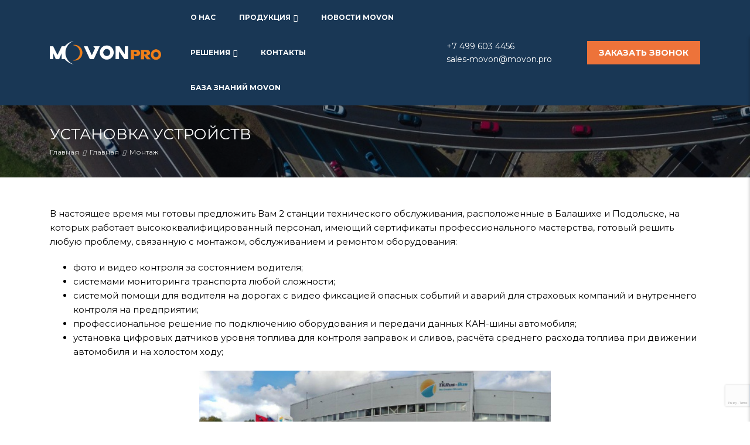

--- FILE ---
content_type: text/html; charset=UTF-8
request_url: https://movon.pro/sample-page/service/
body_size: 44611
content:
<!DOCTYPE html>
<html lang="ru-RU">
<head>
	<meta name="cmsmagazine" content="cf5c9fc168313aaec306edbc9ef71d59" />
	<meta http-equiv="Content-Type" content="text/html; charset=UTF-8" />
	<meta name="viewport" content="width=device-width, initial-scale=1, maximum-scale=1">
	<link href="https://fonts.googleapis.com/css2?family=Montserrat:wght@300;400;600;700&display=swap" rel="stylesheet">
	<title>Монтаж - Мовон</title>
		<link rel="shortcut icon" href="https://movon.pro/wp-content/themes/movon/favicon.ico" />
	<link rel="stylesheet" href="https://movon.pro/wp-content/themes/movon/css/bootstrap.min.css" type="text/css" media="all" />
	<link rel="stylesheet" href="https://movon.pro/wp-content/themes/movon/css/slick.css" type="text/css" media="all" />
	<link rel="stylesheet" href="https://movon.pro/wp-content/themes/movon/css/animate.css" type="text/css" media="all" />
	
	<!-- This site is optimized with the Yoast SEO plugin v14.9 - https://yoast.com/wordpress/plugins/seo/ -->
	<meta name="robots" content="index, follow, max-snippet:-1, max-image-preview:large, max-video-preview:-1" />
	<link rel="canonical" href="https://movon.pro/sample-page/service/" />
	<meta property="og:locale" content="ru_RU" />
	<meta property="og:type" content="article" />
	<meta property="og:title" content="Монтаж - Мовон" />
	<meta property="og:description" content="В настоящее время мы готовы предложить Вам 2 станции технического обслуживания, расположенные в Балашихе и Подольске, на которых работает высококвалифицированный персонал, имеющий сертификаты профессионального мастерства, готовый решить любую проблему, связанную с монтажом, обслуживанием и ремонтом оборудования: фото и видео контроля за состоянием водителя; системами мониторинга транспорта любой сложности; системой помощи для водителя на дорогах с [&hellip;]" />
	<meta property="og:url" content="https://movon.pro/sample-page/service/" />
	<meta property="og:site_name" content="Мовон" />
	<meta property="article:modified_time" content="2023-12-21T19:35:09+00:00" />
	<meta property="og:image" content="http://movon.pro/wp-content/uploads/2021/02/servise.jpg" />
	<meta name="twitter:card" content="summary_large_image" />
	<script type="application/ld+json" class="yoast-schema-graph">{"@context":"https://schema.org","@graph":[{"@type":"WebSite","@id":"https://movon.pro/#website","url":"https://movon.pro/","name":"\u041c\u043e\u0432\u043e\u043d","description":"","potentialAction":[{"@type":"SearchAction","target":"https://movon.pro/?s={search_term_string}","query-input":"required name=search_term_string"}],"inLanguage":"ru-RU"},{"@type":"ImageObject","@id":"https://movon.pro/sample-page/service/#primaryimage","inLanguage":"ru-RU","url":"http://movon.pro/wp-content/uploads/2021/02/servise.jpg"},{"@type":"WebPage","@id":"https://movon.pro/sample-page/service/#webpage","url":"https://movon.pro/sample-page/service/","name":"\u041c\u043e\u043d\u0442\u0430\u0436 - \u041c\u043e\u0432\u043e\u043d","isPartOf":{"@id":"https://movon.pro/#website"},"primaryImageOfPage":{"@id":"https://movon.pro/sample-page/service/#primaryimage"},"datePublished":"2020-09-07T13:30:23+00:00","dateModified":"2023-12-21T19:35:09+00:00","inLanguage":"ru-RU","potentialAction":[{"@type":"ReadAction","target":["https://movon.pro/sample-page/service/"]}]}]}</script>
	<!-- / Yoast SEO plugin. -->


<link rel='dns-prefetch' href='//www.google.com' />
<link rel='stylesheet' id='wp-block-library-css'  href='https://movon.pro/wp-includes/css/dist/block-library/style.min.css?ver=5.5.17' type='text/css' media='all' />
<link rel='stylesheet' id='contact-form-7-css'  href='https://movon.pro/wp-content/plugins/contact-form-7/includes/css/styles.css?ver=5.2.2' type='text/css' media='all' />
<link rel='stylesheet' id='twentyseventeen-style-css'  href='https://movon.pro/wp-content/themes/movon/style.css?ver=5.5.17' type='text/css' media='all' />
<link rel='stylesheet' id='fancybox-css'  href='https://movon.pro/wp-content/plugins/easy-fancybox/css/jquery.fancybox.min.css?ver=1.3.24' type='text/css' media='screen' />
<script type='text/javascript' src='https://movon.pro/wp-includes/js/jquery/jquery.js?ver=1.12.4-wp' id='jquery-core-js'></script>
<link rel="https://api.w.org/" href="https://movon.pro/wp-json/" /><link rel="alternate" type="application/json" href="https://movon.pro/wp-json/wp/v2/pages/25" /><link rel="alternate" type="application/json+oembed" href="https://movon.pro/wp-json/oembed/1.0/embed?url=https%3A%2F%2Fmovon.pro%2Fsample-page%2Fservice%2F" />
<link rel="alternate" type="text/xml+oembed" href="https://movon.pro/wp-json/oembed/1.0/embed?url=https%3A%2F%2Fmovon.pro%2Fsample-page%2Fservice%2F&#038;format=xml" />
	<style>
		#wpadminbar {
			background-image: url(https://movon.pro/wp-content/plugins/top-7-todo-list_v2//images/new_logo_small_icon.png) !important;
			background-repeat: no-repeat !important;
			background-size: 109px 20px !important;
			background-position: center center !important;
	} 
	 </style><style type="text/css">.recentcomments a{display:inline !important;padding:0 !important;margin:0 !important;}</style>	<link rel="stylesheet" href="https://movon.pro/wp-content/themes/movon/css/main.css" type="text/css" media="all" />
	<link rel="stylesheet" href="https://movon.pro/wp-content/themes/movon/css/responsive.css" type="text/css" media="all" />
	<link href="https://stackpath.bootstrapcdn.com/font-awesome/4.7.0/css/font-awesome.min.css" rel="stylesheet" />
	<!-- Yandex.Metrika counter -->
<script type="text/javascript" >
   (function(m,e,t,r,i,k,a){m[i]=m[i]||function(){(m[i].a=m[i].a||[]).push(arguments)};
   m[i].l=1*new Date();k=e.createElement(t),a=e.getElementsByTagName(t)[0],k.async=1,k.src=r,a.parentNode.insertBefore(k,a)})
   (window, document, "script", "https://mc.yandex.ru/metrika/tag.js", "ym");

   ym(70234936, "init", {
        clickmap:true,
        trackLinks:true,
        accurateTrackBounce:true,
        webvisor:true
   });
</script>
<noscript><div><img src="https://mc.yandex.ru/watch/70234936" style="position:absolute; left:-9999px;" alt="" /></div></noscript>
<!-- /Yandex.Metrika counter -->
<!-- Global site tag (gtag.js) - Google Analytics -->
<script async src="https://www.googletagmanager.com/gtag/js?id=UA-143775287-29"></script>
<script>
  window.dataLayer = window.dataLayer || [];
  function gtag(){dataLayer.push(arguments);}
  gtag('js', new Date());

  gtag('config', 'UA-143775287-29');
</script>
</head>
<body class="page-template-default page page-id-25 page-child parent-pageid-2">
	<div class="page-wrap">
		<header>
			<div class="header-bar">
				<div class="container">
					<div class="row align-items-center justify-content-between">
						<div class="col-auto">
							<a href="/" class="header-bar__logo">
								<img src="https://movon.pro/wp-content/themes/movon/images/logo.png" />
							</a>
						</div>
						<div class="col navbar-expand-lg">
							<div id="main-navbar" class="header-bar__menu collapse navbar-collapse">
								<ul id="menu-main-menu" class="nav"><li id="menu-item-43" class="menu-item menu-item-type-post_type menu-item-object-page menu-item-43"><a href="https://movon.pro/about_us/">О нас</a></li>
<li id="menu-item-45" class="menu-item menu-item-type-post_type menu-item-object-page menu-item-has-children menu-item-45"><a href="https://movon.pro/product/">Продукция</a>
<ul class="sub-menu">
	<li id="menu-item-51" class="menu-item menu-item-type-taxonomy menu-item-object-catalog menu-item-has-children menu-item-51"><a href="https://movon.pro/catalog/movon/">Movon</a>
	<ul class="sub-menu">
		<li id="menu-item-1241" class="menu-item menu-item-type-custom menu-item-object-custom menu-item-1241"><a href="https://movon.pro/product/sistema-krugovogo-obzora/">Система кругового обзора</a></li>
		<li id="menu-item-969" class="menu-item menu-item-type-custom menu-item-object-custom menu-item-969"><a href="https://movon.pro/product/mvr-21/">MRV-21</a></li>
		<li id="menu-item-956" class="menu-item menu-item-type-custom menu-item-object-custom menu-item-956"><a href="https://movon.pro/product/mdas-5p-8/">MDAS-5</a></li>
		<li id="menu-item-957" class="menu-item menu-item-type-custom menu-item-object-custom menu-item-957"><a href="https://movon.pro/product/mdas-9/">MDAS-9</a></li>
		<li id="menu-item-958" class="menu-item menu-item-type-custom menu-item-object-custom menu-item-958"><a href="https://movon.pro/product/mdsm-7/">MDSM-7</a></li>
		<li id="menu-item-959" class="menu-item menu-item-type-custom menu-item-object-custom menu-item-959"><a href="https://movon.pro/product/mdas-9n/">MDAS-9N+</a></li>
		<li id="menu-item-1231" class="menu-item menu-item-type-custom menu-item-object-custom menu-item-1231"><a href="https://movon.pro/product/mdsm-22/">MDSM-22</a></li>
		<li id="menu-item-1242" class="menu-item menu-item-type-custom menu-item-object-custom menu-item-1242"><a href="https://movon.pro/product/sensor-kontrolya-utechki-metana-propana-butana/">Сенсор контроля утечки Метана / Пропана / Бутана</a></li>
		<li id="menu-item-48" class="menu-item menu-item-type-post_type menu-item-object-page menu-item-48"><a href="https://movon.pro/sample-page/movon_kit/">Комплекты Movon “Под ключ”</a></li>
		<li id="menu-item-47" class="menu-item menu-item-type-post_type menu-item-object-page menu-item-47"><a href="https://movon.pro/sample-page/intellectual_solution/">Интеллектуальные решения</a></li>
	</ul>
</li>
	<li id="menu-item-855" class="menu-item menu-item-type-post_type menu-item-object-page menu-item-has-children menu-item-855"><a href="https://movon.pro/sample-page/radar-sistem-cub/">Радары от CUB</a>
	<ul class="sub-menu">
		<li id="menu-item-1232" class="menu-item menu-item-type-custom menu-item-object-custom menu-item-1232"><a href="https://movon.pro/product/radary-cub-avtotransporta-bsis-tabsd-77-ggc/">Система помощи при поворотах</a></li>
		<li id="menu-item-1234" class="menu-item menu-item-type-custom menu-item-object-custom menu-item-1234"><a href="https://movon.pro/product/perednij-radar-77-ggc-oem-cubtek-vs-93g003/">Передний радар 77ГГц</a></li>
		<li id="menu-item-1235" class="menu-item menu-item-type-custom menu-item-object-custom menu-item-1235"><a href="https://movon.pro/product/uglovoy-radar-77-ggc-oem-cubtek-vs-93g012-rcr/">Угловой радар 77ГГц</a></li>
		<li id="menu-item-1238" class="menu-item menu-item-type-custom menu-item-object-custom menu-item-1238"><a href="https://movon.pro/product/bokovoy-radar/">Боковой радар 77ГГц</a></li>
		<li id="menu-item-1236" class="menu-item menu-item-type-custom menu-item-object-custom menu-item-1236"><a href="https://movon.pro/product/radar-2v1-sistema-parkovki-i-kontrol-slepyx-zon/">Радар 2в1: Система парковки и контроль слепых зон</a></li>
	</ul>
</li>
	<li id="menu-item-835" class="menu-item menu-item-type-custom menu-item-object-custom menu-item-835"><a href="https://movon.pro/product/xmetra/">Транспортные замки XMETRA</a></li>
	<li id="menu-item-1239" class="menu-item menu-item-type-custom menu-item-object-custom menu-item-has-children menu-item-1239"><a href="#">Датчики давления в шинах</a>
	<ul class="sub-menu">
		<li id="menu-item-1414" class="menu-item menu-item-type-custom menu-item-object-custom menu-item-1414"><a href="https://movon.pro/tpms-obshhaya-informaciya/">Общая информация</a></li>
		<li id="menu-item-1479" class="menu-item menu-item-type-custom menu-item-object-custom menu-item-1479"><a href="https://movon.pro/vybor-tpms-dlya-transportnogo-sredstva/">Выбор подходящего оборудования</a></li>
		<li id="menu-item-1526" class="menu-item menu-item-type-custom menu-item-object-custom menu-item-1526"><a href="https://movon.pro/tpms-stoimost-oborudovaniya/">Стоимость оборудования</a></li>
	</ul>
</li>
	<li id="menu-item-1394" class="menu-item menu-item-type-custom menu-item-object-custom menu-item-1394"><a href="https://movon.pro/product/ttx-videoregistrator/">Видеорегистратор</a></li>
</ul>
</li>
<li id="menu-item-826" class="menu-item menu-item-type-taxonomy menu-item-object-category menu-item-826"><a href="https://movon.pro/category/news/">Новости Movon</a></li>
<li id="menu-item-809" class="menu-item menu-item-type-post_type menu-item-object-page menu-item-has-children menu-item-809"><a href="https://movon.pro/monitoring-transporta/">Решения</a>
<ul class="sub-menu">
	<li id="menu-item-1338" class="menu-item menu-item-type-custom menu-item-object-custom menu-item-1338"><a href="https://movon.pro/sistema-pomoshhi-voditelyu-adas/">Система помощи водителю</a></li>
	<li id="menu-item-1339" class="menu-item menu-item-type-custom menu-item-object-custom menu-item-1339"><a href="https://movon.pro/sistema-kontrolya-sostoyaniya-voditelya/">Контроль водителя</a></li>
	<li id="menu-item-1340" class="menu-item menu-item-type-custom menu-item-object-custom menu-item-1340"><a href="https://movon.pro/sistema-obnaruzheniya-slepyx-zon/">Контроль слепых зон</a></li>
</ul>
</li>
<li id="menu-item-42" class="menu-item menu-item-type-post_type menu-item-object-page menu-item-42"><a href="https://movon.pro/contact/">Контакты</a></li>
<li id="menu-item-1303" class="menu-item menu-item-type-custom menu-item-object-custom menu-item-1303"><a href="https://movon.pro/downloads/">База знаний Movon</a></li>
</ul>					
							</div>

						</div>
						<div class="col-auto contacts_header">
							<div class="header-bar__contacts">
							<a href="tel:+74996034456">+7 499 603 4456</a><a href="mailto:sales-movon@movon.pro">sales-movon@movon.pro</a>							</div>
						</div>
						<div class="col-auto callorder">
							<div class="btn btn-callorder" data-toggle="modal" data-target="#modalCallorder">Заказать звонок</div>
						</div>
						<div class="col-auto btn_mob">
							<div class="btn-mobile-menu">
								<span></span>
								<span></span>
								<span></span>
							</div>
						</div>
					</div>
				</div>
			</div>
		</header>

		<main>
							<div class="title-wrap">
					<div class="container">
						<h1>Установка устройств</h1>
						<div id="tBreadrumbs" itemscope itemtype="http://schema.org/BreadcrumbList"><span itemprop="itemListElement" itemscope itemtype="http://schema.org/ListItem">
				<a href="https://movon.pro" itemprop="item"><span itemprop="name">Главная</span></a> 
			</span> 
<span class="navigation-pipe"><i class="fas fa-angle-right"></i></span>
<span itemprop="itemListElement" itemscope itemtype="http://schema.org/ListItem">
				<a href="https://movon.pro/" itemprop="item">
					<span itemprop="name">Главная</span></a> 
			</span>
<span class="navigation-pipe"><i class="fas fa-angle-right"></i></span>
<span class="current">Монтаж</span></div>					</div>
				</div>
					<section class="post-single">
			<div class="container">
				<div class="page-content">
					<p>В настоящее время мы готовы предложить Вам 2 станции технического обслуживания, расположенные в Балашихе и Подольске, на которых работает высококвалифицированный персонал, имеющий сертификаты профессионального мастерства, готовый решить любую проблему, связанную с монтажом, обслуживанием и ремонтом оборудования:</p>
<ul>
<li>фото и видео контроля за состоянием водителя;</li>
<li>системами мониторинга транспорта любой сложности;</li>
<li>системой помощи для водителя на дорогах с видео фиксацией опасных событий и аварий для страховых компаний и внутреннего контроля на предприятии;</li>
<li>профессиональное решение по подключению оборудования и передачи данных КАН-шины автомобиля;</li>
<li>установка цифровых датчиков уровня топлива для контроля заправок и сливов, расчёта среднего расхода топлива при движении автомобиля и на холостом ходу;</li>
</ul>
<div><img loading="lazy" class="wp-image-603 size-full aligncenter" src="http://movon.pro/wp-content/uploads/2021/02/servise.jpg" alt="" width="600" height="237" srcset="https://movon.pro/wp-content/uploads/2021/02/servise.jpg 600w, https://movon.pro/wp-content/uploads/2021/02/servise-300x119.jpg 300w" sizes="(max-width: 600px) 100vw, 600px" /></div>
<div class="map-place--item">
<div class="map-place--item-name">&#8212; СТО Балашиха</div>
</div>
<div class="map-place--item">
<div class="map-place--item-name">&#8212; СТО Подольск</div>
</div>
<p></br><iframe src="https://yandex.ru/map-widget/v1/?um=constructor%3A9a520ef42b11cb3e967a4676468e60c5af9a384a2f09be0cf3e019a736231bd0&amp;source=constructor" width="100%" height="400" frameborder="0"></iframe></div>
</div>
				</div>
			</div>
		</section>
		</main>
	<footer>
		<div class="footer-info">
			<div class="container">
				<div class="row align-items-center footer_reverse">
					<div class="col-12 col-md-6 col-lg-4">
					 
						<div class="footer-info__sociall">
							<div class="footer-info__social-title">Контактная информация</div>
							<div class="footer-info__contact">
								<p class="footer_address">Адрес: г. Москва, ул. Летчика Бабушкина 1,к.3. </p>																											<p><a href="mailto:sales-movon@movon.pro">sales-movon@movon.pro</a> - отдел продаж</p>																			<p><a href="mailto:support-movon@movon.pro">support-movon@movon.pro</a> - тех поддержка</p>																			<p><a href="mailto:partner-movon@movon.pro">partner-movon@movon.pro</a> - по вопросам партнерства</p>																									</div>
							</div> 
						<div class="footer-info__copyright">
							<p>2026 © Мовон</p>
							<p><a href="https://www.top-7.ru/">Продвижение WEB проектов</a> - Top-7</p>
						</div>
					</div>
					<div class="col-12 col-md-6 col-lg-8">
						<div class="footer-info__menu">
							<ul id="menu-footer-menu" class="nav"><li id="menu-item-53" class="menu-item menu-item-type-post_type menu-item-object-page menu-item-53"><a href="https://movon.pro/about_us/">О нас</a></li>
<li id="menu-item-55" class="menu-item menu-item-type-post_type menu-item-object-page menu-item-55"><a href="https://movon.pro/product/">Продукция</a></li>
<li id="menu-item-62" class="menu-item menu-item-type-taxonomy menu-item-object-catalog current-page-parent menu-item-62"><a href="https://movon.pro/catalog/movon/">Movon</a></li>
<li id="menu-item-57" class="menu-item menu-item-type-post_type menu-item-object-page menu-item-57"><a href="https://movon.pro/sample-page/intellectual_solution/">Интеллектуальные решения</a></li>
<li id="menu-item-58" class="menu-item menu-item-type-post_type menu-item-object-page menu-item-58"><a href="https://movon.pro/sample-page/movon_kit/">Комплекты Movon “Под ключ”</a></li>
<li id="menu-item-56" class="menu-item menu-item-type-post_type menu-item-object-page menu-item-56"><a href="https://movon.pro/sample-page/warranty/">Гарантия</a></li>
<li id="menu-item-59" class="menu-item menu-item-type-post_type menu-item-object-page current-menu-item page_item page-item-25 current_page_item menu-item-59"><a href="https://movon.pro/sample-page/service/" aria-current="page">Монтаж</a></li>
<li id="menu-item-54" class="menu-item menu-item-type-post_type menu-item-object-page menu-item-54"><a href="https://movon.pro/sample-page/partners/">Партнеры</a></li>
<li id="menu-item-61" class="menu-item menu-item-type-taxonomy menu-item-object-category menu-item-61"><a href="https://movon.pro/category/news/">Новости Movon</a></li>
<li id="menu-item-797" class="menu-item menu-item-type-post_type menu-item-object-page menu-item-797"><a href="https://movon.pro/downloads/">База знаний Movon</a></li>
<li id="menu-item-52" class="menu-item menu-item-type-post_type menu-item-object-page menu-item-52"><a href="https://movon.pro/contact/">Контакты</a></li>
</ul>						</div>
					</div>
				</div>
			</div>
		</div>
	</footer>
</div>
<div class="mobile-menu_container">
	<ul id="menu-main-menu-1" class="menu"><li class="menu-item menu-item-type-post_type menu-item-object-page menu-item-43"><a href="https://movon.pro/about_us/">О нас</a></li>
<li class="menu-item menu-item-type-post_type menu-item-object-page menu-item-has-children menu-item-45"><a href="https://movon.pro/product/">Продукция</a>
<ul class="sub-menu">
	<li class="menu-item menu-item-type-taxonomy menu-item-object-catalog menu-item-has-children menu-item-51"><a href="https://movon.pro/catalog/movon/">Movon</a>
	<ul class="sub-menu">
		<li class="menu-item menu-item-type-custom menu-item-object-custom menu-item-1241"><a href="https://movon.pro/product/sistema-krugovogo-obzora/">Система кругового обзора</a></li>
		<li class="menu-item menu-item-type-custom menu-item-object-custom menu-item-969"><a href="https://movon.pro/product/mvr-21/">MRV-21</a></li>
		<li class="menu-item menu-item-type-custom menu-item-object-custom menu-item-956"><a href="https://movon.pro/product/mdas-5p-8/">MDAS-5</a></li>
		<li class="menu-item menu-item-type-custom menu-item-object-custom menu-item-957"><a href="https://movon.pro/product/mdas-9/">MDAS-9</a></li>
		<li class="menu-item menu-item-type-custom menu-item-object-custom menu-item-958"><a href="https://movon.pro/product/mdsm-7/">MDSM-7</a></li>
		<li class="menu-item menu-item-type-custom menu-item-object-custom menu-item-959"><a href="https://movon.pro/product/mdas-9n/">MDAS-9N+</a></li>
		<li class="menu-item menu-item-type-custom menu-item-object-custom menu-item-1231"><a href="https://movon.pro/product/mdsm-22/">MDSM-22</a></li>
		<li class="menu-item menu-item-type-custom menu-item-object-custom menu-item-1242"><a href="https://movon.pro/product/sensor-kontrolya-utechki-metana-propana-butana/">Сенсор контроля утечки Метана / Пропана / Бутана</a></li>
		<li class="menu-item menu-item-type-post_type menu-item-object-page menu-item-48"><a href="https://movon.pro/sample-page/movon_kit/">Комплекты Movon “Под ключ”</a></li>
		<li class="menu-item menu-item-type-post_type menu-item-object-page menu-item-47"><a href="https://movon.pro/sample-page/intellectual_solution/">Интеллектуальные решения</a></li>
	</ul>
</li>
	<li class="menu-item menu-item-type-post_type menu-item-object-page menu-item-has-children menu-item-855"><a href="https://movon.pro/sample-page/radar-sistem-cub/">Радары от CUB</a>
	<ul class="sub-menu">
		<li class="menu-item menu-item-type-custom menu-item-object-custom menu-item-1232"><a href="https://movon.pro/product/radary-cub-avtotransporta-bsis-tabsd-77-ggc/">Система помощи при поворотах</a></li>
		<li class="menu-item menu-item-type-custom menu-item-object-custom menu-item-1234"><a href="https://movon.pro/product/perednij-radar-77-ggc-oem-cubtek-vs-93g003/">Передний радар 77ГГц</a></li>
		<li class="menu-item menu-item-type-custom menu-item-object-custom menu-item-1235"><a href="https://movon.pro/product/uglovoy-radar-77-ggc-oem-cubtek-vs-93g012-rcr/">Угловой радар 77ГГц</a></li>
		<li class="menu-item menu-item-type-custom menu-item-object-custom menu-item-1238"><a href="https://movon.pro/product/bokovoy-radar/">Боковой радар 77ГГц</a></li>
		<li class="menu-item menu-item-type-custom menu-item-object-custom menu-item-1236"><a href="https://movon.pro/product/radar-2v1-sistema-parkovki-i-kontrol-slepyx-zon/">Радар 2в1: Система парковки и контроль слепых зон</a></li>
	</ul>
</li>
	<li class="menu-item menu-item-type-custom menu-item-object-custom menu-item-835"><a href="https://movon.pro/product/xmetra/">Транспортные замки XMETRA</a></li>
	<li class="menu-item menu-item-type-custom menu-item-object-custom menu-item-has-children menu-item-1239"><a href="#">Датчики давления в шинах</a>
	<ul class="sub-menu">
		<li class="menu-item menu-item-type-custom menu-item-object-custom menu-item-1414"><a href="https://movon.pro/tpms-obshhaya-informaciya/">Общая информация</a></li>
		<li class="menu-item menu-item-type-custom menu-item-object-custom menu-item-1479"><a href="https://movon.pro/vybor-tpms-dlya-transportnogo-sredstva/">Выбор подходящего оборудования</a></li>
		<li class="menu-item menu-item-type-custom menu-item-object-custom menu-item-1526"><a href="https://movon.pro/tpms-stoimost-oborudovaniya/">Стоимость оборудования</a></li>
	</ul>
</li>
	<li class="menu-item menu-item-type-custom menu-item-object-custom menu-item-1394"><a href="https://movon.pro/product/ttx-videoregistrator/">Видеорегистратор</a></li>
</ul>
</li>
<li class="menu-item menu-item-type-taxonomy menu-item-object-category menu-item-826"><a href="https://movon.pro/category/news/">Новости Movon</a></li>
<li class="menu-item menu-item-type-post_type menu-item-object-page menu-item-has-children menu-item-809"><a href="https://movon.pro/monitoring-transporta/">Решения</a>
<ul class="sub-menu">
	<li class="menu-item menu-item-type-custom menu-item-object-custom menu-item-1338"><a href="https://movon.pro/sistema-pomoshhi-voditelyu-adas/">Система помощи водителю</a></li>
	<li class="menu-item menu-item-type-custom menu-item-object-custom menu-item-1339"><a href="https://movon.pro/sistema-kontrolya-sostoyaniya-voditelya/">Контроль водителя</a></li>
	<li class="menu-item menu-item-type-custom menu-item-object-custom menu-item-1340"><a href="https://movon.pro/sistema-obnaruzheniya-slepyx-zon/">Контроль слепых зон</a></li>
</ul>
</li>
<li class="menu-item menu-item-type-post_type menu-item-object-page menu-item-42"><a href="https://movon.pro/contact/">Контакты</a></li>
<li class="menu-item menu-item-type-custom menu-item-object-custom menu-item-1303"><a href="https://movon.pro/downloads/">База знаний Movon</a></li>
</ul>		<div class="header-bar__contacts">
			<a href="tel:+74996034456">+7 499 603 4456</a><a href="mailto:sales-movon@movon.pro">sales-movon@movon.pro</a>		</div>
	<div class="btn btn-callorder" data-toggle="modal" data-target="#modalCallorder">Заказать звонок</div>
</div>	
<div id="tToTop" title="Наверх"><i class="fas fa-angle-up"></i></div>
<!-- Modal -->
<div class="modal fade" id="modalCallorder" tabindex="-1" role="dialog" aria-labelledby="modalCallorderLabel" aria-hidden="true">
  	<div class="modal-dialog" role="document">
    	<div class="modal-content">
    		<button type="button" class="close" data-dismiss="modal" aria-label="Закрыть"></button>
		    <div class="modal-inner">
		    	<div class="modal-header">
			        <div class="modal-title text-center" id="modalCallorderLabel">Заказать звонок</div>
		      	</div>
		      	<div class="modal-body">
		        	<div role="form" class="wpcf7" id="wpcf7-f5-o1" lang="ru-RU" dir="ltr">
<div class="screen-reader-response" role="alert" aria-live="polite"></div>
<form action="/sample-page/service/#wpcf7-f5-o1" method="post" class="wpcf7-form init" novalidate="novalidate">
<div style="display: none;">
<input type="hidden" name="_wpcf7" value="5" />
<input type="hidden" name="_wpcf7_version" value="5.2.2" />
<input type="hidden" name="_wpcf7_locale" value="ru_RU" />
<input type="hidden" name="_wpcf7_unit_tag" value="wpcf7-f5-o1" />
<input type="hidden" name="_wpcf7_container_post" value="0" />
<input type="hidden" name="_wpcf7_posted_data_hash" value="" />
<input type="hidden" name="_wpcf7_recaptcha_response" value="" />
</div>
<p><span class="wpcf7-form-control-wrap your-name"><input type="text" name="your-name" value="" size="40" class="wpcf7-form-control wpcf7-text wpcf7-validates-as-required" aria-required="true" aria-invalid="false" placeholder="Ваше имя" /></span></p>
<p><span class="wpcf7-form-control-wrap your-tel"><input type="tel" name="your-tel" value="" size="40" class="wpcf7-form-control wpcf7-text wpcf7-tel wpcf7-validates-as-required wpcf7-validates-as-tel" aria-required="true" aria-invalid="false" placeholder="Ваш телефон" /></span> </label></p>
<p><span class="wpcf7-form-control-wrap acceptance-962"><span class="wpcf7-form-control wpcf7-acceptance"><span class="wpcf7-list-item"><label><input type="checkbox" name="acceptance-962" value="1" aria-invalid="false" checked="checked" /><span class="wpcf7-list-item-label">Я ознакомился и принимаю условия <a href="/politika-konfidencialnosti/" target="_blank">Политики конфиденциальности</a></span></label></span></span></span></p>
<p><input type="submit" value="Отправить" class="wpcf7-form-control wpcf7-submit" /></p>
<div class="wpcf7-response-output" role="alert" aria-hidden="true"></div></form></div>		     	</div>
		    </div>
	    </div>
  	</div>
</div>
<div class="modal fade" id="modalOrder" tabindex="-1" role="dialog" aria-labelledby="modalOrderLabel" aria-hidden="true">
  	<div class="modal-dialog" role="document">
    	<div class="modal-content">
    		<button type="button" class="close" data-dismiss="modal" aria-label="Закрыть"></button>
		    <div class="modal-inner">
		    	<div class="modal-header">
			        <div class="modal-title text-center" id="modalOrderLabel">Заказать</div>
		      	</div>
		      	<div class="modal-body">
		        	<div role="form" class="wpcf7" id="wpcf7-f149-o2" lang="ru-RU" dir="ltr">
<div class="screen-reader-response" role="alert" aria-live="polite"></div>
<form action="/sample-page/service/#wpcf7-f149-o2" method="post" class="wpcf7-form init" novalidate="novalidate">
<div style="display: none;">
<input type="hidden" name="_wpcf7" value="149" />
<input type="hidden" name="_wpcf7_version" value="5.2.2" />
<input type="hidden" name="_wpcf7_locale" value="ru_RU" />
<input type="hidden" name="_wpcf7_unit_tag" value="wpcf7-f149-o2" />
<input type="hidden" name="_wpcf7_container_post" value="0" />
<input type="hidden" name="_wpcf7_posted_data_hash" value="" />
<input type="hidden" name="_wpcf7_recaptcha_response" value="" />
</div>
<p><span class="wpcf7-form-control-wrap order-name"><input type="text" name="order-name" value="" size="40" class="wpcf7-form-control wpcf7-text wpcf7-validates-as-required" aria-required="true" aria-invalid="false" placeholder="Ваше имя" /></span> </label></p>
<p><span class="wpcf7-form-control-wrap order-contact"><input type="text" name="order-contact" value="" size="40" class="wpcf7-form-control wpcf7-text wpcf7-validates-as-required" aria-required="true" aria-invalid="false" placeholder="Ваш телефон/e-mail" /></span></p>
<p><span class="wpcf7-form-control-wrap order-message"><textarea name="order-message" cols="40" rows="10" class="wpcf7-form-control wpcf7-textarea" aria-invalid="false" placeholder="Сообщение"></textarea></span></p>
<p><span class="wpcf7-form-control-wrap acceptance-962"><span class="wpcf7-form-control wpcf7-acceptance"><span class="wpcf7-list-item"><label><input type="checkbox" name="acceptance-962" value="1" aria-invalid="false" checked="checked" /><span class="wpcf7-list-item-label">Я ознакомился и принимаю условия <a href="/politika-konfidencialnosti/" target="_blank">Политики конфиденциальности</a></span></label></span></span></span></p>
<p><input type="submit" value="Отправить" class="wpcf7-form-control wpcf7-submit" /><input type="hidden" name="product" value="" class="wpcf7-form-control wpcf7-hidden" /></p>
<div class="wpcf7-response-output" role="alert" aria-hidden="true"></div></form></div>		     	</div>
		    </div>
	    </div>
  	</div>
</div>
<div class="modal fade" id="modalKits" tabindex="-1" role="dialog" aria-labelledby="modalOrderKits" aria-hidden="true">
  	<div class="modal-dialog" role="document">
    	<div class="modal-content">
    		<button type="button" class="close" data-dismiss="modal" aria-label="Закрыть"></button>
		    <div class="modal-inner">
		    	<div class="modal-header">
			        <div class="modal-title text-center" id="modalOrderLabel">Заказать</div>
		      	</div>
		      	<div class="modal-body">
		        	<div role="form" class="wpcf7" id="wpcf7-f394-o3" lang="ru-RU" dir="ltr">
<div class="screen-reader-response" role="alert" aria-live="polite"></div>
<form action="/sample-page/service/#wpcf7-f394-o3" method="post" class="wpcf7-form init" novalidate="novalidate">
<div style="display: none;">
<input type="hidden" name="_wpcf7" value="394" />
<input type="hidden" name="_wpcf7_version" value="5.2.2" />
<input type="hidden" name="_wpcf7_locale" value="ru_RU" />
<input type="hidden" name="_wpcf7_unit_tag" value="wpcf7-f394-o3" />
<input type="hidden" name="_wpcf7_container_post" value="0" />
<input type="hidden" name="_wpcf7_posted_data_hash" value="" />
<input type="hidden" name="_wpcf7_recaptcha_response" value="" />
</div>
<p><span class="wpcf7-form-control-wrap order-contact"><input type="text" name="order-contact" value="" size="40" class="wpcf7-form-control wpcf7-text wpcf7-validates-as-required" aria-required="true" aria-invalid="false" placeholder="Ваш телефон/e-mail" /></span></p>
<p><span class="wpcf7-form-control-wrap acceptance-962"><span class="wpcf7-form-control wpcf7-acceptance"><span class="wpcf7-list-item"><label><input type="checkbox" name="acceptance-962" value="1" aria-invalid="false" checked="checked" /><span class="wpcf7-list-item-label">Я ознакомился и принимаю условия <a href="/politika-konfidencialnosti/" target="_blank">Политики конфиденциальности</a></span></label></span></span></span></p>
<p><input type="submit" value="Отправить" class="wpcf7-form-control wpcf7-submit" /><input type="hidden" name="product" value="" class="wpcf7-form-control wpcf7-hidden" /></p>
<div class="wpcf7-response-output" role="alert" aria-hidden="true"></div></form></div>		     	</div>
		    </div>
	    </div>
  	</div>
</div>
<div class="modal fade" id="modalPay" tabindex="-1" role="dialog" aria-labelledby="modalOrderLabel" aria-hidden="true">
  	<div class="modal-dialog" role="document">
    	<div class="modal-content">
    		<button type="button" class="close" data-dismiss="modal" aria-label="Закрыть"></button>
		    <div class="modal-inner">
		    	<div class="modal-header">
			        <div class="modal-title text-center" id="modalOrderLabel">Купить</div>
		      	</div>
		      	<div class="modal-body">
		        	<div role="form" class="wpcf7" id="wpcf7-f374-o4" lang="ru-RU" dir="ltr">
<div class="screen-reader-response" role="alert" aria-live="polite"></div>
<form action="/sample-page/service/#wpcf7-f374-o4" method="post" class="wpcf7-form init" novalidate="novalidate">
<div style="display: none;">
<input type="hidden" name="_wpcf7" value="374" />
<input type="hidden" name="_wpcf7_version" value="5.2.2" />
<input type="hidden" name="_wpcf7_locale" value="ru_RU" />
<input type="hidden" name="_wpcf7_unit_tag" value="wpcf7-f374-o4" />
<input type="hidden" name="_wpcf7_container_post" value="0" />
<input type="hidden" name="_wpcf7_posted_data_hash" value="" />
<input type="hidden" name="_wpcf7_recaptcha_response" value="" />
</div>
<p><span class="wpcf7-form-control-wrap order-name"><input type="text" name="order-name" value="" size="40" class="wpcf7-form-control wpcf7-text wpcf7-validates-as-required" aria-required="true" aria-invalid="false" placeholder="Ваше имя" /></span> </label></p>
<p><span class="wpcf7-form-control-wrap order-contact"><input type="text" name="order-contact" value="" size="40" class="wpcf7-form-control wpcf7-text wpcf7-validates-as-required" aria-required="true" aria-invalid="false" placeholder="Ваш телефон/e-mail" /></span></p>
<p><span class="wpcf7-form-control-wrap acceptance-962"><span class="wpcf7-form-control wpcf7-acceptance"><span class="wpcf7-list-item"><label><input type="checkbox" name="acceptance-962" value="1" aria-invalid="false" checked="checked" /><span class="wpcf7-list-item-label">Я ознакомился и принимаю условия <a href="/politika-konfidencialnosti/" target="_blank">Политики конфиденциальности</a></span></label></span></span></span></p>
<p><input type="submit" value="Отправить" class="wpcf7-form-control wpcf7-submit" /><input type="hidden" name="product" value="" class="wpcf7-form-control wpcf7-hidden" /> [hidden _post_url]</p>
<div class="wpcf7-response-output" role="alert" aria-hidden="true"></div></form></div>		     	</div>
		    </div>
	    </div>
  	</div>
</div>
<script type='text/javascript' id='contact-form-7-js-extra'>
/* <![CDATA[ */
var wpcf7 = {"apiSettings":{"root":"https:\/\/movon.pro\/wp-json\/contact-form-7\/v1","namespace":"contact-form-7\/v1"}};
/* ]]> */
</script>
<script type='text/javascript' src='https://movon.pro/wp-content/plugins/contact-form-7/includes/js/scripts.js?ver=5.2.2' id='contact-form-7-js'></script>
<script type='text/javascript' src='https://www.google.com/recaptcha/api.js?render=6LcFKBkaAAAAAFZhD9gby_V6dXiZGEOkFft8o4Xv&#038;ver=3.0' id='google-recaptcha-js'></script>
<script type='text/javascript' id='wpcf7-recaptcha-js-extra'>
/* <![CDATA[ */
var wpcf7_recaptcha = {"sitekey":"6LcFKBkaAAAAAFZhD9gby_V6dXiZGEOkFft8o4Xv","actions":{"homepage":"homepage","contactform":"contactform"}};
/* ]]> */
</script>
<script type='text/javascript' src='https://movon.pro/wp-content/plugins/contact-form-7/modules/recaptcha/script.js?ver=5.2.2' id='wpcf7-recaptcha-js'></script>
<script type='text/javascript' src='https://movon.pro/wp-content/plugins/easy-fancybox/js/jquery.fancybox.min.js?ver=1.3.24' id='jquery-fancybox-js'></script>
<script type='text/javascript' id='jquery-fancybox-js-after'>
var fb_timeout, fb_opts={'overlayShow':true,'hideOnOverlayClick':true,'showCloseButton':true,'margin':20,'centerOnScroll':false,'enableEscapeButton':true,'autoScale':true };
if(typeof easy_fancybox_handler==='undefined'){
var easy_fancybox_handler=function(){
jQuery('.nofancybox,a.wp-block-file__button,a.pin-it-button,a[href*="pinterest.com/pin/create"],a[href*="facebook.com/share"],a[href*="twitter.com/share"]').addClass('nolightbox');
/* IMG */
var fb_IMG_select='a[href*=".jpg"]:not(.nolightbox,li.nolightbox>a),area[href*=".jpg"]:not(.nolightbox),a[href*=".jpeg"]:not(.nolightbox,li.nolightbox>a),area[href*=".jpeg"]:not(.nolightbox),a[href*=".png"]:not(.nolightbox,li.nolightbox>a),area[href*=".png"]:not(.nolightbox),a[href*=".webp"]:not(.nolightbox,li.nolightbox>a),area[href*=".webp"]:not(.nolightbox)';
jQuery(fb_IMG_select).addClass('fancybox image');
var fb_IMG_sections=jQuery('.gallery,.wp-block-gallery,.tiled-gallery,.wp-block-jetpack-tiled-gallery');
fb_IMG_sections.each(function(){jQuery(this).find(fb_IMG_select).attr('rel','gallery-'+fb_IMG_sections.index(this));});
jQuery('a.fancybox,area.fancybox,li.fancybox a').each(function(){jQuery(this).fancybox(jQuery.extend({},fb_opts,{'transitionIn':'elastic','easingIn':'easeOutBack','transitionOut':'elastic','easingOut':'easeInBack','opacity':false,'hideOnContentClick':false,'titleShow':true,'titlePosition':'over','titleFromAlt':true,'showNavArrows':true,'enableKeyboardNav':true,'cyclic':false}))});
/* YouTube */
jQuery('a[href*="youtu.be/"],area[href*="youtu.be/"],a[href*="youtube.com/"],area[href*="youtube.com/"]').filter(function(){return this.href.match(/\/(?:youtu\.be|watch\?|embed\/)/);}).not('.nolightbox,li.nolightbox>a').addClass('fancybox-youtube');
jQuery('a.fancybox-youtube,area.fancybox-youtube,li.fancybox-youtube a').each(function(){jQuery(this).fancybox(jQuery.extend({},fb_opts,{'type':'iframe','width':640,'height':360,'padding':0,'keepRatio':1,'titleShow':false,'titlePosition':'float','titleFromAlt':true,'onStart':function(a,i,o){var splitOn=a[i].href.indexOf("?");var urlParms=(splitOn>-1)?a[i].href.substring(splitOn):"";o.allowfullscreen=(urlParms.indexOf("fs=0")>-1)?false:true;o.href=a[i].href.replace(/https?:\/\/(?:www\.)?youtu(?:\.be\/([^\?]+)\??|be\.com\/watch\?(.*(?=v=))v=([^&]+))(.*)/gi,"https://www.youtube.com/embed/$1$3?$2$4&autoplay=1");}}))});};
jQuery('a.fancybox-close').on('click',function(e){e.preventDefault();jQuery.fancybox.close()});
};
var easy_fancybox_auto=function(){setTimeout(function(){jQuery('#fancybox-auto').trigger('click')},1000);};
jQuery(easy_fancybox_handler);jQuery(document).on('post-load',easy_fancybox_handler);
jQuery(easy_fancybox_auto);
</script>
<script type='text/javascript' src='https://movon.pro/wp-content/plugins/easy-fancybox/js/jquery.easing.min.js?ver=1.4.1' id='jquery-easing-js'></script>
<script type='text/javascript' src='https://movon.pro/wp-includes/js/wp-embed.min.js?ver=5.5.17' id='wp-embed-js'></script>
<script src="https://kit.fontawesome.com/9199c804b9.js"></script>
<script type="text/javascript" src="https://movon.pro/wp-content/themes/movon/js/bootstrap.min.js"></script>
<script type="text/javascript" src="https://movon.pro/wp-content/themes/movon/js/jquery.matchHeight-min.js"></script>
<script type="text/javascript" src="https://movon.pro/wp-content/themes/movon/js/jquery.maskedinput.js"></script>
<script type="text/javascript" src="https://movon.pro/wp-content/themes/movon/js/slick.min.js"></script>
<script type="text/javascript" src="https://movon.pro/wp-content/themes/movon/js/wow.min.js"></script>
<script type="text/javascript" src="https://movon.pro/wp-content/themes/movon/js/scripts.js"></script>


<!--GOALS_wp-->
<script type="text/javascript">
	var gYAs=[],gGAs=[],gTMRs=[];
	window.goal=function(t,a){var gk=t;if(a){gk+='_'+a}if(gYAs){for(k in gYAs){try{ym=window[gYAs[k]];if(typeof ym=='object')ym.reachGoal(gk)}catch(e){console.log(e)}}}if(gTMRs){var _tmr=window._tmr||(window._tmr=[]);for(ktmr in gTMRs){try{_tmr.push({id:gTMRs[ktmr],type:'reachGoal',goal:gk})}catch(e){console.log(e)}}}if(typeof ga=='function'){if(typeof google_tag_manager!='undefined'&&google_tag_manager.gtagRegistered){for(gi in gGAs) ga('gtag_'+(gGAs[gi])+'.send','pageview','/goal/'+gk+'/')}else{ga('send','pageview','/goal/'+gk+'/')}}console.info('GOAL '+gk);if(t!='form'&&t!='click'&&t!='order')window.goal('form',a)}
	window.addEventListener('load',function(){for(k in window){if(k.indexOf('yaCounter')==0)gYAs.push(k)}if(window.gaData){for(gid in window.gaData){gGAs.push(gid.replace(/-/g, '_'))}}});
	document.addEventListener('wpcf7mailsent',function(e){window.goal('form_'+e.detail.contactFormId,'ok')},false);
	document.addEventListener('wpcf7beforesubmit',function(e){window.goal('form_'+e.detail.contactFormId,'send')},false);
	jQuery(document).ready(function($){
		$(document).on('click', '[href^="tel:"]',function(){window.goal('click','tel')});
		$(document).on('click', '[href^="mailto:"]',function(){window.goal('click','mailto')});
		
		console.info('GOALS_READY');
	});
</script>
<!--/GOALS-->

</body>
</html>

--- FILE ---
content_type: text/html; charset=utf-8
request_url: https://www.google.com/recaptcha/api2/anchor?ar=1&k=6LcFKBkaAAAAAFZhD9gby_V6dXiZGEOkFft8o4Xv&co=aHR0cHM6Ly9tb3Zvbi5wcm86NDQz&hl=en&v=PoyoqOPhxBO7pBk68S4YbpHZ&size=invisible&anchor-ms=20000&execute-ms=30000&cb=oy0zluk9vu31
body_size: 48556
content:
<!DOCTYPE HTML><html dir="ltr" lang="en"><head><meta http-equiv="Content-Type" content="text/html; charset=UTF-8">
<meta http-equiv="X-UA-Compatible" content="IE=edge">
<title>reCAPTCHA</title>
<style type="text/css">
/* cyrillic-ext */
@font-face {
  font-family: 'Roboto';
  font-style: normal;
  font-weight: 400;
  font-stretch: 100%;
  src: url(//fonts.gstatic.com/s/roboto/v48/KFO7CnqEu92Fr1ME7kSn66aGLdTylUAMa3GUBHMdazTgWw.woff2) format('woff2');
  unicode-range: U+0460-052F, U+1C80-1C8A, U+20B4, U+2DE0-2DFF, U+A640-A69F, U+FE2E-FE2F;
}
/* cyrillic */
@font-face {
  font-family: 'Roboto';
  font-style: normal;
  font-weight: 400;
  font-stretch: 100%;
  src: url(//fonts.gstatic.com/s/roboto/v48/KFO7CnqEu92Fr1ME7kSn66aGLdTylUAMa3iUBHMdazTgWw.woff2) format('woff2');
  unicode-range: U+0301, U+0400-045F, U+0490-0491, U+04B0-04B1, U+2116;
}
/* greek-ext */
@font-face {
  font-family: 'Roboto';
  font-style: normal;
  font-weight: 400;
  font-stretch: 100%;
  src: url(//fonts.gstatic.com/s/roboto/v48/KFO7CnqEu92Fr1ME7kSn66aGLdTylUAMa3CUBHMdazTgWw.woff2) format('woff2');
  unicode-range: U+1F00-1FFF;
}
/* greek */
@font-face {
  font-family: 'Roboto';
  font-style: normal;
  font-weight: 400;
  font-stretch: 100%;
  src: url(//fonts.gstatic.com/s/roboto/v48/KFO7CnqEu92Fr1ME7kSn66aGLdTylUAMa3-UBHMdazTgWw.woff2) format('woff2');
  unicode-range: U+0370-0377, U+037A-037F, U+0384-038A, U+038C, U+038E-03A1, U+03A3-03FF;
}
/* math */
@font-face {
  font-family: 'Roboto';
  font-style: normal;
  font-weight: 400;
  font-stretch: 100%;
  src: url(//fonts.gstatic.com/s/roboto/v48/KFO7CnqEu92Fr1ME7kSn66aGLdTylUAMawCUBHMdazTgWw.woff2) format('woff2');
  unicode-range: U+0302-0303, U+0305, U+0307-0308, U+0310, U+0312, U+0315, U+031A, U+0326-0327, U+032C, U+032F-0330, U+0332-0333, U+0338, U+033A, U+0346, U+034D, U+0391-03A1, U+03A3-03A9, U+03B1-03C9, U+03D1, U+03D5-03D6, U+03F0-03F1, U+03F4-03F5, U+2016-2017, U+2034-2038, U+203C, U+2040, U+2043, U+2047, U+2050, U+2057, U+205F, U+2070-2071, U+2074-208E, U+2090-209C, U+20D0-20DC, U+20E1, U+20E5-20EF, U+2100-2112, U+2114-2115, U+2117-2121, U+2123-214F, U+2190, U+2192, U+2194-21AE, U+21B0-21E5, U+21F1-21F2, U+21F4-2211, U+2213-2214, U+2216-22FF, U+2308-230B, U+2310, U+2319, U+231C-2321, U+2336-237A, U+237C, U+2395, U+239B-23B7, U+23D0, U+23DC-23E1, U+2474-2475, U+25AF, U+25B3, U+25B7, U+25BD, U+25C1, U+25CA, U+25CC, U+25FB, U+266D-266F, U+27C0-27FF, U+2900-2AFF, U+2B0E-2B11, U+2B30-2B4C, U+2BFE, U+3030, U+FF5B, U+FF5D, U+1D400-1D7FF, U+1EE00-1EEFF;
}
/* symbols */
@font-face {
  font-family: 'Roboto';
  font-style: normal;
  font-weight: 400;
  font-stretch: 100%;
  src: url(//fonts.gstatic.com/s/roboto/v48/KFO7CnqEu92Fr1ME7kSn66aGLdTylUAMaxKUBHMdazTgWw.woff2) format('woff2');
  unicode-range: U+0001-000C, U+000E-001F, U+007F-009F, U+20DD-20E0, U+20E2-20E4, U+2150-218F, U+2190, U+2192, U+2194-2199, U+21AF, U+21E6-21F0, U+21F3, U+2218-2219, U+2299, U+22C4-22C6, U+2300-243F, U+2440-244A, U+2460-24FF, U+25A0-27BF, U+2800-28FF, U+2921-2922, U+2981, U+29BF, U+29EB, U+2B00-2BFF, U+4DC0-4DFF, U+FFF9-FFFB, U+10140-1018E, U+10190-1019C, U+101A0, U+101D0-101FD, U+102E0-102FB, U+10E60-10E7E, U+1D2C0-1D2D3, U+1D2E0-1D37F, U+1F000-1F0FF, U+1F100-1F1AD, U+1F1E6-1F1FF, U+1F30D-1F30F, U+1F315, U+1F31C, U+1F31E, U+1F320-1F32C, U+1F336, U+1F378, U+1F37D, U+1F382, U+1F393-1F39F, U+1F3A7-1F3A8, U+1F3AC-1F3AF, U+1F3C2, U+1F3C4-1F3C6, U+1F3CA-1F3CE, U+1F3D4-1F3E0, U+1F3ED, U+1F3F1-1F3F3, U+1F3F5-1F3F7, U+1F408, U+1F415, U+1F41F, U+1F426, U+1F43F, U+1F441-1F442, U+1F444, U+1F446-1F449, U+1F44C-1F44E, U+1F453, U+1F46A, U+1F47D, U+1F4A3, U+1F4B0, U+1F4B3, U+1F4B9, U+1F4BB, U+1F4BF, U+1F4C8-1F4CB, U+1F4D6, U+1F4DA, U+1F4DF, U+1F4E3-1F4E6, U+1F4EA-1F4ED, U+1F4F7, U+1F4F9-1F4FB, U+1F4FD-1F4FE, U+1F503, U+1F507-1F50B, U+1F50D, U+1F512-1F513, U+1F53E-1F54A, U+1F54F-1F5FA, U+1F610, U+1F650-1F67F, U+1F687, U+1F68D, U+1F691, U+1F694, U+1F698, U+1F6AD, U+1F6B2, U+1F6B9-1F6BA, U+1F6BC, U+1F6C6-1F6CF, U+1F6D3-1F6D7, U+1F6E0-1F6EA, U+1F6F0-1F6F3, U+1F6F7-1F6FC, U+1F700-1F7FF, U+1F800-1F80B, U+1F810-1F847, U+1F850-1F859, U+1F860-1F887, U+1F890-1F8AD, U+1F8B0-1F8BB, U+1F8C0-1F8C1, U+1F900-1F90B, U+1F93B, U+1F946, U+1F984, U+1F996, U+1F9E9, U+1FA00-1FA6F, U+1FA70-1FA7C, U+1FA80-1FA89, U+1FA8F-1FAC6, U+1FACE-1FADC, U+1FADF-1FAE9, U+1FAF0-1FAF8, U+1FB00-1FBFF;
}
/* vietnamese */
@font-face {
  font-family: 'Roboto';
  font-style: normal;
  font-weight: 400;
  font-stretch: 100%;
  src: url(//fonts.gstatic.com/s/roboto/v48/KFO7CnqEu92Fr1ME7kSn66aGLdTylUAMa3OUBHMdazTgWw.woff2) format('woff2');
  unicode-range: U+0102-0103, U+0110-0111, U+0128-0129, U+0168-0169, U+01A0-01A1, U+01AF-01B0, U+0300-0301, U+0303-0304, U+0308-0309, U+0323, U+0329, U+1EA0-1EF9, U+20AB;
}
/* latin-ext */
@font-face {
  font-family: 'Roboto';
  font-style: normal;
  font-weight: 400;
  font-stretch: 100%;
  src: url(//fonts.gstatic.com/s/roboto/v48/KFO7CnqEu92Fr1ME7kSn66aGLdTylUAMa3KUBHMdazTgWw.woff2) format('woff2');
  unicode-range: U+0100-02BA, U+02BD-02C5, U+02C7-02CC, U+02CE-02D7, U+02DD-02FF, U+0304, U+0308, U+0329, U+1D00-1DBF, U+1E00-1E9F, U+1EF2-1EFF, U+2020, U+20A0-20AB, U+20AD-20C0, U+2113, U+2C60-2C7F, U+A720-A7FF;
}
/* latin */
@font-face {
  font-family: 'Roboto';
  font-style: normal;
  font-weight: 400;
  font-stretch: 100%;
  src: url(//fonts.gstatic.com/s/roboto/v48/KFO7CnqEu92Fr1ME7kSn66aGLdTylUAMa3yUBHMdazQ.woff2) format('woff2');
  unicode-range: U+0000-00FF, U+0131, U+0152-0153, U+02BB-02BC, U+02C6, U+02DA, U+02DC, U+0304, U+0308, U+0329, U+2000-206F, U+20AC, U+2122, U+2191, U+2193, U+2212, U+2215, U+FEFF, U+FFFD;
}
/* cyrillic-ext */
@font-face {
  font-family: 'Roboto';
  font-style: normal;
  font-weight: 500;
  font-stretch: 100%;
  src: url(//fonts.gstatic.com/s/roboto/v48/KFO7CnqEu92Fr1ME7kSn66aGLdTylUAMa3GUBHMdazTgWw.woff2) format('woff2');
  unicode-range: U+0460-052F, U+1C80-1C8A, U+20B4, U+2DE0-2DFF, U+A640-A69F, U+FE2E-FE2F;
}
/* cyrillic */
@font-face {
  font-family: 'Roboto';
  font-style: normal;
  font-weight: 500;
  font-stretch: 100%;
  src: url(//fonts.gstatic.com/s/roboto/v48/KFO7CnqEu92Fr1ME7kSn66aGLdTylUAMa3iUBHMdazTgWw.woff2) format('woff2');
  unicode-range: U+0301, U+0400-045F, U+0490-0491, U+04B0-04B1, U+2116;
}
/* greek-ext */
@font-face {
  font-family: 'Roboto';
  font-style: normal;
  font-weight: 500;
  font-stretch: 100%;
  src: url(//fonts.gstatic.com/s/roboto/v48/KFO7CnqEu92Fr1ME7kSn66aGLdTylUAMa3CUBHMdazTgWw.woff2) format('woff2');
  unicode-range: U+1F00-1FFF;
}
/* greek */
@font-face {
  font-family: 'Roboto';
  font-style: normal;
  font-weight: 500;
  font-stretch: 100%;
  src: url(//fonts.gstatic.com/s/roboto/v48/KFO7CnqEu92Fr1ME7kSn66aGLdTylUAMa3-UBHMdazTgWw.woff2) format('woff2');
  unicode-range: U+0370-0377, U+037A-037F, U+0384-038A, U+038C, U+038E-03A1, U+03A3-03FF;
}
/* math */
@font-face {
  font-family: 'Roboto';
  font-style: normal;
  font-weight: 500;
  font-stretch: 100%;
  src: url(//fonts.gstatic.com/s/roboto/v48/KFO7CnqEu92Fr1ME7kSn66aGLdTylUAMawCUBHMdazTgWw.woff2) format('woff2');
  unicode-range: U+0302-0303, U+0305, U+0307-0308, U+0310, U+0312, U+0315, U+031A, U+0326-0327, U+032C, U+032F-0330, U+0332-0333, U+0338, U+033A, U+0346, U+034D, U+0391-03A1, U+03A3-03A9, U+03B1-03C9, U+03D1, U+03D5-03D6, U+03F0-03F1, U+03F4-03F5, U+2016-2017, U+2034-2038, U+203C, U+2040, U+2043, U+2047, U+2050, U+2057, U+205F, U+2070-2071, U+2074-208E, U+2090-209C, U+20D0-20DC, U+20E1, U+20E5-20EF, U+2100-2112, U+2114-2115, U+2117-2121, U+2123-214F, U+2190, U+2192, U+2194-21AE, U+21B0-21E5, U+21F1-21F2, U+21F4-2211, U+2213-2214, U+2216-22FF, U+2308-230B, U+2310, U+2319, U+231C-2321, U+2336-237A, U+237C, U+2395, U+239B-23B7, U+23D0, U+23DC-23E1, U+2474-2475, U+25AF, U+25B3, U+25B7, U+25BD, U+25C1, U+25CA, U+25CC, U+25FB, U+266D-266F, U+27C0-27FF, U+2900-2AFF, U+2B0E-2B11, U+2B30-2B4C, U+2BFE, U+3030, U+FF5B, U+FF5D, U+1D400-1D7FF, U+1EE00-1EEFF;
}
/* symbols */
@font-face {
  font-family: 'Roboto';
  font-style: normal;
  font-weight: 500;
  font-stretch: 100%;
  src: url(//fonts.gstatic.com/s/roboto/v48/KFO7CnqEu92Fr1ME7kSn66aGLdTylUAMaxKUBHMdazTgWw.woff2) format('woff2');
  unicode-range: U+0001-000C, U+000E-001F, U+007F-009F, U+20DD-20E0, U+20E2-20E4, U+2150-218F, U+2190, U+2192, U+2194-2199, U+21AF, U+21E6-21F0, U+21F3, U+2218-2219, U+2299, U+22C4-22C6, U+2300-243F, U+2440-244A, U+2460-24FF, U+25A0-27BF, U+2800-28FF, U+2921-2922, U+2981, U+29BF, U+29EB, U+2B00-2BFF, U+4DC0-4DFF, U+FFF9-FFFB, U+10140-1018E, U+10190-1019C, U+101A0, U+101D0-101FD, U+102E0-102FB, U+10E60-10E7E, U+1D2C0-1D2D3, U+1D2E0-1D37F, U+1F000-1F0FF, U+1F100-1F1AD, U+1F1E6-1F1FF, U+1F30D-1F30F, U+1F315, U+1F31C, U+1F31E, U+1F320-1F32C, U+1F336, U+1F378, U+1F37D, U+1F382, U+1F393-1F39F, U+1F3A7-1F3A8, U+1F3AC-1F3AF, U+1F3C2, U+1F3C4-1F3C6, U+1F3CA-1F3CE, U+1F3D4-1F3E0, U+1F3ED, U+1F3F1-1F3F3, U+1F3F5-1F3F7, U+1F408, U+1F415, U+1F41F, U+1F426, U+1F43F, U+1F441-1F442, U+1F444, U+1F446-1F449, U+1F44C-1F44E, U+1F453, U+1F46A, U+1F47D, U+1F4A3, U+1F4B0, U+1F4B3, U+1F4B9, U+1F4BB, U+1F4BF, U+1F4C8-1F4CB, U+1F4D6, U+1F4DA, U+1F4DF, U+1F4E3-1F4E6, U+1F4EA-1F4ED, U+1F4F7, U+1F4F9-1F4FB, U+1F4FD-1F4FE, U+1F503, U+1F507-1F50B, U+1F50D, U+1F512-1F513, U+1F53E-1F54A, U+1F54F-1F5FA, U+1F610, U+1F650-1F67F, U+1F687, U+1F68D, U+1F691, U+1F694, U+1F698, U+1F6AD, U+1F6B2, U+1F6B9-1F6BA, U+1F6BC, U+1F6C6-1F6CF, U+1F6D3-1F6D7, U+1F6E0-1F6EA, U+1F6F0-1F6F3, U+1F6F7-1F6FC, U+1F700-1F7FF, U+1F800-1F80B, U+1F810-1F847, U+1F850-1F859, U+1F860-1F887, U+1F890-1F8AD, U+1F8B0-1F8BB, U+1F8C0-1F8C1, U+1F900-1F90B, U+1F93B, U+1F946, U+1F984, U+1F996, U+1F9E9, U+1FA00-1FA6F, U+1FA70-1FA7C, U+1FA80-1FA89, U+1FA8F-1FAC6, U+1FACE-1FADC, U+1FADF-1FAE9, U+1FAF0-1FAF8, U+1FB00-1FBFF;
}
/* vietnamese */
@font-face {
  font-family: 'Roboto';
  font-style: normal;
  font-weight: 500;
  font-stretch: 100%;
  src: url(//fonts.gstatic.com/s/roboto/v48/KFO7CnqEu92Fr1ME7kSn66aGLdTylUAMa3OUBHMdazTgWw.woff2) format('woff2');
  unicode-range: U+0102-0103, U+0110-0111, U+0128-0129, U+0168-0169, U+01A0-01A1, U+01AF-01B0, U+0300-0301, U+0303-0304, U+0308-0309, U+0323, U+0329, U+1EA0-1EF9, U+20AB;
}
/* latin-ext */
@font-face {
  font-family: 'Roboto';
  font-style: normal;
  font-weight: 500;
  font-stretch: 100%;
  src: url(//fonts.gstatic.com/s/roboto/v48/KFO7CnqEu92Fr1ME7kSn66aGLdTylUAMa3KUBHMdazTgWw.woff2) format('woff2');
  unicode-range: U+0100-02BA, U+02BD-02C5, U+02C7-02CC, U+02CE-02D7, U+02DD-02FF, U+0304, U+0308, U+0329, U+1D00-1DBF, U+1E00-1E9F, U+1EF2-1EFF, U+2020, U+20A0-20AB, U+20AD-20C0, U+2113, U+2C60-2C7F, U+A720-A7FF;
}
/* latin */
@font-face {
  font-family: 'Roboto';
  font-style: normal;
  font-weight: 500;
  font-stretch: 100%;
  src: url(//fonts.gstatic.com/s/roboto/v48/KFO7CnqEu92Fr1ME7kSn66aGLdTylUAMa3yUBHMdazQ.woff2) format('woff2');
  unicode-range: U+0000-00FF, U+0131, U+0152-0153, U+02BB-02BC, U+02C6, U+02DA, U+02DC, U+0304, U+0308, U+0329, U+2000-206F, U+20AC, U+2122, U+2191, U+2193, U+2212, U+2215, U+FEFF, U+FFFD;
}
/* cyrillic-ext */
@font-face {
  font-family: 'Roboto';
  font-style: normal;
  font-weight: 900;
  font-stretch: 100%;
  src: url(//fonts.gstatic.com/s/roboto/v48/KFO7CnqEu92Fr1ME7kSn66aGLdTylUAMa3GUBHMdazTgWw.woff2) format('woff2');
  unicode-range: U+0460-052F, U+1C80-1C8A, U+20B4, U+2DE0-2DFF, U+A640-A69F, U+FE2E-FE2F;
}
/* cyrillic */
@font-face {
  font-family: 'Roboto';
  font-style: normal;
  font-weight: 900;
  font-stretch: 100%;
  src: url(//fonts.gstatic.com/s/roboto/v48/KFO7CnqEu92Fr1ME7kSn66aGLdTylUAMa3iUBHMdazTgWw.woff2) format('woff2');
  unicode-range: U+0301, U+0400-045F, U+0490-0491, U+04B0-04B1, U+2116;
}
/* greek-ext */
@font-face {
  font-family: 'Roboto';
  font-style: normal;
  font-weight: 900;
  font-stretch: 100%;
  src: url(//fonts.gstatic.com/s/roboto/v48/KFO7CnqEu92Fr1ME7kSn66aGLdTylUAMa3CUBHMdazTgWw.woff2) format('woff2');
  unicode-range: U+1F00-1FFF;
}
/* greek */
@font-face {
  font-family: 'Roboto';
  font-style: normal;
  font-weight: 900;
  font-stretch: 100%;
  src: url(//fonts.gstatic.com/s/roboto/v48/KFO7CnqEu92Fr1ME7kSn66aGLdTylUAMa3-UBHMdazTgWw.woff2) format('woff2');
  unicode-range: U+0370-0377, U+037A-037F, U+0384-038A, U+038C, U+038E-03A1, U+03A3-03FF;
}
/* math */
@font-face {
  font-family: 'Roboto';
  font-style: normal;
  font-weight: 900;
  font-stretch: 100%;
  src: url(//fonts.gstatic.com/s/roboto/v48/KFO7CnqEu92Fr1ME7kSn66aGLdTylUAMawCUBHMdazTgWw.woff2) format('woff2');
  unicode-range: U+0302-0303, U+0305, U+0307-0308, U+0310, U+0312, U+0315, U+031A, U+0326-0327, U+032C, U+032F-0330, U+0332-0333, U+0338, U+033A, U+0346, U+034D, U+0391-03A1, U+03A3-03A9, U+03B1-03C9, U+03D1, U+03D5-03D6, U+03F0-03F1, U+03F4-03F5, U+2016-2017, U+2034-2038, U+203C, U+2040, U+2043, U+2047, U+2050, U+2057, U+205F, U+2070-2071, U+2074-208E, U+2090-209C, U+20D0-20DC, U+20E1, U+20E5-20EF, U+2100-2112, U+2114-2115, U+2117-2121, U+2123-214F, U+2190, U+2192, U+2194-21AE, U+21B0-21E5, U+21F1-21F2, U+21F4-2211, U+2213-2214, U+2216-22FF, U+2308-230B, U+2310, U+2319, U+231C-2321, U+2336-237A, U+237C, U+2395, U+239B-23B7, U+23D0, U+23DC-23E1, U+2474-2475, U+25AF, U+25B3, U+25B7, U+25BD, U+25C1, U+25CA, U+25CC, U+25FB, U+266D-266F, U+27C0-27FF, U+2900-2AFF, U+2B0E-2B11, U+2B30-2B4C, U+2BFE, U+3030, U+FF5B, U+FF5D, U+1D400-1D7FF, U+1EE00-1EEFF;
}
/* symbols */
@font-face {
  font-family: 'Roboto';
  font-style: normal;
  font-weight: 900;
  font-stretch: 100%;
  src: url(//fonts.gstatic.com/s/roboto/v48/KFO7CnqEu92Fr1ME7kSn66aGLdTylUAMaxKUBHMdazTgWw.woff2) format('woff2');
  unicode-range: U+0001-000C, U+000E-001F, U+007F-009F, U+20DD-20E0, U+20E2-20E4, U+2150-218F, U+2190, U+2192, U+2194-2199, U+21AF, U+21E6-21F0, U+21F3, U+2218-2219, U+2299, U+22C4-22C6, U+2300-243F, U+2440-244A, U+2460-24FF, U+25A0-27BF, U+2800-28FF, U+2921-2922, U+2981, U+29BF, U+29EB, U+2B00-2BFF, U+4DC0-4DFF, U+FFF9-FFFB, U+10140-1018E, U+10190-1019C, U+101A0, U+101D0-101FD, U+102E0-102FB, U+10E60-10E7E, U+1D2C0-1D2D3, U+1D2E0-1D37F, U+1F000-1F0FF, U+1F100-1F1AD, U+1F1E6-1F1FF, U+1F30D-1F30F, U+1F315, U+1F31C, U+1F31E, U+1F320-1F32C, U+1F336, U+1F378, U+1F37D, U+1F382, U+1F393-1F39F, U+1F3A7-1F3A8, U+1F3AC-1F3AF, U+1F3C2, U+1F3C4-1F3C6, U+1F3CA-1F3CE, U+1F3D4-1F3E0, U+1F3ED, U+1F3F1-1F3F3, U+1F3F5-1F3F7, U+1F408, U+1F415, U+1F41F, U+1F426, U+1F43F, U+1F441-1F442, U+1F444, U+1F446-1F449, U+1F44C-1F44E, U+1F453, U+1F46A, U+1F47D, U+1F4A3, U+1F4B0, U+1F4B3, U+1F4B9, U+1F4BB, U+1F4BF, U+1F4C8-1F4CB, U+1F4D6, U+1F4DA, U+1F4DF, U+1F4E3-1F4E6, U+1F4EA-1F4ED, U+1F4F7, U+1F4F9-1F4FB, U+1F4FD-1F4FE, U+1F503, U+1F507-1F50B, U+1F50D, U+1F512-1F513, U+1F53E-1F54A, U+1F54F-1F5FA, U+1F610, U+1F650-1F67F, U+1F687, U+1F68D, U+1F691, U+1F694, U+1F698, U+1F6AD, U+1F6B2, U+1F6B9-1F6BA, U+1F6BC, U+1F6C6-1F6CF, U+1F6D3-1F6D7, U+1F6E0-1F6EA, U+1F6F0-1F6F3, U+1F6F7-1F6FC, U+1F700-1F7FF, U+1F800-1F80B, U+1F810-1F847, U+1F850-1F859, U+1F860-1F887, U+1F890-1F8AD, U+1F8B0-1F8BB, U+1F8C0-1F8C1, U+1F900-1F90B, U+1F93B, U+1F946, U+1F984, U+1F996, U+1F9E9, U+1FA00-1FA6F, U+1FA70-1FA7C, U+1FA80-1FA89, U+1FA8F-1FAC6, U+1FACE-1FADC, U+1FADF-1FAE9, U+1FAF0-1FAF8, U+1FB00-1FBFF;
}
/* vietnamese */
@font-face {
  font-family: 'Roboto';
  font-style: normal;
  font-weight: 900;
  font-stretch: 100%;
  src: url(//fonts.gstatic.com/s/roboto/v48/KFO7CnqEu92Fr1ME7kSn66aGLdTylUAMa3OUBHMdazTgWw.woff2) format('woff2');
  unicode-range: U+0102-0103, U+0110-0111, U+0128-0129, U+0168-0169, U+01A0-01A1, U+01AF-01B0, U+0300-0301, U+0303-0304, U+0308-0309, U+0323, U+0329, U+1EA0-1EF9, U+20AB;
}
/* latin-ext */
@font-face {
  font-family: 'Roboto';
  font-style: normal;
  font-weight: 900;
  font-stretch: 100%;
  src: url(//fonts.gstatic.com/s/roboto/v48/KFO7CnqEu92Fr1ME7kSn66aGLdTylUAMa3KUBHMdazTgWw.woff2) format('woff2');
  unicode-range: U+0100-02BA, U+02BD-02C5, U+02C7-02CC, U+02CE-02D7, U+02DD-02FF, U+0304, U+0308, U+0329, U+1D00-1DBF, U+1E00-1E9F, U+1EF2-1EFF, U+2020, U+20A0-20AB, U+20AD-20C0, U+2113, U+2C60-2C7F, U+A720-A7FF;
}
/* latin */
@font-face {
  font-family: 'Roboto';
  font-style: normal;
  font-weight: 900;
  font-stretch: 100%;
  src: url(//fonts.gstatic.com/s/roboto/v48/KFO7CnqEu92Fr1ME7kSn66aGLdTylUAMa3yUBHMdazQ.woff2) format('woff2');
  unicode-range: U+0000-00FF, U+0131, U+0152-0153, U+02BB-02BC, U+02C6, U+02DA, U+02DC, U+0304, U+0308, U+0329, U+2000-206F, U+20AC, U+2122, U+2191, U+2193, U+2212, U+2215, U+FEFF, U+FFFD;
}

</style>
<link rel="stylesheet" type="text/css" href="https://www.gstatic.com/recaptcha/releases/PoyoqOPhxBO7pBk68S4YbpHZ/styles__ltr.css">
<script nonce="Rao-x1-_Te_fFnqB1JnGkA" type="text/javascript">window['__recaptcha_api'] = 'https://www.google.com/recaptcha/api2/';</script>
<script type="text/javascript" src="https://www.gstatic.com/recaptcha/releases/PoyoqOPhxBO7pBk68S4YbpHZ/recaptcha__en.js" nonce="Rao-x1-_Te_fFnqB1JnGkA">
      
    </script></head>
<body><div id="rc-anchor-alert" class="rc-anchor-alert"></div>
<input type="hidden" id="recaptcha-token" value="[base64]">
<script type="text/javascript" nonce="Rao-x1-_Te_fFnqB1JnGkA">
      recaptcha.anchor.Main.init("[\x22ainput\x22,[\x22bgdata\x22,\x22\x22,\[base64]/[base64]/[base64]/KE4oMTI0LHYsdi5HKSxMWihsLHYpKTpOKDEyNCx2LGwpLFYpLHYpLFQpKSxGKDE3MSx2KX0scjc9ZnVuY3Rpb24obCl7cmV0dXJuIGx9LEM9ZnVuY3Rpb24obCxWLHYpe04odixsLFYpLFZbYWtdPTI3OTZ9LG49ZnVuY3Rpb24obCxWKXtWLlg9KChWLlg/[base64]/[base64]/[base64]/[base64]/[base64]/[base64]/[base64]/[base64]/[base64]/[base64]/[base64]\\u003d\x22,\[base64]\\u003d\\u003d\x22,\x22wr3Cl8KTDMKMw6HCmB/Dk8O+Z8OZV0EOHi8KJMKRwrnCuBwJw5rClknCoALCght/wobDr8KCw6dhGGstw7DChEHDnMKAHFw+w6ZEf8KRw4I2wrJxw7vDrlHDgHdMw4UzwrE5w5XDj8Ozwr/Dl8KOw6AdKcKCw6XCsT7DisOCfUPCtU7Cn8O9ETrCk8K5alvCuMOtwp09CjoWwqfDknA7XsOtScOSwozChSPCmcKDc8Oywp/DpglnCTTCsxvDqMKKwrdCwqjCrMOAwqLDvxrDiMKcw5TCiz43wq3CiyHDk8KHMxkNCSDDgcOMdhvDoMKTwrclw7PCjkotw5Rsw67Coh/CosO2w4DChsOVEMOrL8OzJMO8NcKFw4tuSMOvw4rDl1V7X8OmG8KdaMOpHcOTDTzCjsKmwrEYXgbCgRrDlcORw4PCpTkTwq1uwofDmhbCpnhGwrTDqcKqw6rDkHJSw6tPH8KQL8ODwqVLTMKcPUUfw5vCpDjDisKKwqsqM8KoAQ8kwoYkwoATCzPDhDMQw7Y5w5RHw6/Cm23CqEtGw4nDhCEOFnrCr2VQwqTCoHLDumPDm8KRWGYJw6DCnQ7DqAHDv8Kkw5fCpsKGw7pJwqNCFRvDh31tw7LCiMKzBMKowq/CgMKpwrMeH8OIEcKkwrZKw741SxcKaAnDnsO5w63DownCtGTDqETDmnw8UFcwdw/Cv8KldUwBw6vCvsKowrdBO8OnwoxHViTCmFcyw5nCpMOlw6DDrGYRfR/Cs1llwrkqD8OcwpHCvCvDjsOcw6Q/wqQcw4d5w4wOwobDvMOjw7XCmsOSM8Kuw6plw5fCtisqb8OzPsKPw6LDpMKbwpfDgsKFW8KZw67Crw1mwqNvwrd5Zh/DkHbDhBVaQi0Gw65lJ8O3EcK8w6lGLsK1L8ObQS4Nw77CnsK/w4fDgH7Dsg/[base64]/DgxPChMOgwrbCvBBvPcKNOsOMwpjDg0zCtELCqcKRGkgLw4NYC2PDp8OfSsOtw4jDh1LCtsKDw4Y8T2Few5zCjcOAwrcjw5XDtU/DmCfDlVMpw6bDiMKQw4/[base64]/CiMOsw4rCv2FQdwXCu8KEwrvDkkJLw5l3wonCj1Rbwq7ClErDiMKSw4Jfwo7DkcOAwrMwTsOyG8KkwoDDg8KLwodAeVsEw7B2w6vClBTCiG8pHREEGFnCnsKsDMKYwolxK8O5C8KkcRliQMOQEjY+wppNw7U6TsK8C8OgwobCjlPChicaMcKpwrXDpDMlRMK/E8O9RFMSw4nDt8OjSV/Dp8KPw6QrXTDDhcKEw4JxF8K9Wj3Dt2gkwqdawqXDoMOgDMOvwqbCrMKOwr7Cv10vw5PCjMOyPCjDq8Omw7VZL8K7ODsEEsOPU8Kow5/[base64]/VMOMw5/CicKpRzNiw6A8worDo8O3w7YTw4vCqzokw4LDqjDCixvDqsKpwrcuwqzCpMOswrAcw53DrMOHw7XDqsKuTcO2dUHDsk8zwp7CmsKDwqxHwrDDmsO9wqIpBhvDgMOWw4kFwoN5wpHCriMUw6Vewr7DlEd/wr57NnnCssKbw5ksE1kUwovCpMO5CXZ9NMKEwpEzwpZEVyJxb8OTwoNZIFxCGDcWwp8HRcOkw4R/woQuw7PCp8Kfw6ZbZcKoCkbDrsOSw6fCssKdwodnA8OwA8KMw5TDgkJoGcKuwq3DkcK9wrQTwoTDiCAVdsO8Vmc0OMOJw6oQGsONeMOcKEvCk0t2AcKwbA/DksOcGQzCgcK6w4PDtsKhOMO8wqPDpWrClMOww7vDpADDoGfCuMOhPMKYw60+TTh0woQ+HDMiw7jCp8KDw7LDncKOwrbDk8Kkwop1WMOVw67CpcOZw4wTYyPDvHgeNXEQw6kJw61DwoTCmFDDlkUVPB/DqcO/fW/[base64]/w4TCp2BowprDqHbCpErDkCbCgXptwq3DncOfwrTCksOswrQeesOvZMKOcsKRDkfCk8K4L3g5wovDnURkwpQdLwspEmw2w5DCpsOEwpjDusKVwolYw61IQRUdw5s7MQPDiMOzw7DDqcONw4nDjCTCrVpswoDCnsO2KcOjZALDmW3DnFPCj8OgRFExZzbCmB/DhcKDwqJHcCVOw4DDixEgTnTDsmbDoSshbxTCvMKnX8O3QDFZwqhmSsOpw7c7DXQ0GcKyw43CusKTEVdxw6TDv8KZAnESV8OYCMOJLwDCkW1ywqnDl8Kcwo0qIgjDrMKJDcKmJlLCrA/DncOpZjFGNxLCvMKSwpg5wowAG8KhS8O3woDCk8KreElCw6NONsOdWcKHw5HDuHNdKsKywoFlJwYeEsOxw6vCqlLDpsO0w4nDgcK1w4rCg8KqG8KaWmwOeE/[base64]/w5nDkcKrDDDDmMKow7Y9PMKsP8K4wpTDqcO9DsOVUyFpwpNyBsOtcMKkw5fDlRh6wp1sGwt2wqTDq8OEBMOSwrQ9w7LDo8OdwoDCqSdxdcKMasOiLDHDrFvDtMOgw6TDocO/wp7DqsO/IFIYwrFRZgFCZ8K+VgjCmMO9VcKIasKnw7nCsUrDqQ08woRQw4RDw6bDlUJfNsO+wq/DiUlkw4hFAsKawoXCpcOYw45/CcKeFD1pwoPDgcK5U8OlWMKcOsKwwqE6w7jDs1o4w5snKAdtw5DDvcO1w5vCgFZJIsOCw6DDuMOgecKUQMKTQjpkw5Zzw7TCtsKZw7PCmMO2DcO2wrBGwqYuVsO6woLCkGpAZsKARMOUwpV8JVDDgF/DiUvDlArDjMKEw69Yw4vDg8Ojwrd7CDDCvQrDlR0pw7oFd03CvH3CkcKYwpNeKFoXw43Ci8K1w63DtMKGNglZw4FPwqNMHntwRsKdWjrCosOywrXCl8ObwoXDnMOYwrfCumnCm8OtFHHCpBsOP1Fnw7zDqcOSOcKVW8KoL2/DtsKHw5ALG8KFJXluesK3UsOmQQHCnTLDh8ODwozDiMOwUsOUwpjDi8K3w7PChhI2w6ALw6MTM1NscB9JwpfDoFLCvS3CqCLDoWzDr17DlAXDssOUw5AjGVTCg05PHsOewrsUwo/[base64]/[base64]/w4jDksONQnw6Ri/CuMOhXMO5cTIDCWtfw4TCpB5Sw7vDrMOELiANw6TCqMKGwolrw7cnw4fClUdqw7UQGCsXwrbDu8Kew5fCsGXDhE9HW8KTHcOLwp/DhcOGw7kKP3VgZw8KasOgUMKqE8OqBHzCrMKkfcKmBMK1wrTDsDjCkCAhQUJjw4vDu8OyTxXCksKiK3DCicK8SQzDtgjDnC/DgQDCu8KEw6wgw6HDjkVWdm3Dr8KffMOlwp9sc2fCqcKlDSNZwpEMHxIiM1Y2w5zCnMOjwo9ZwoTDn8OtHcODJMKCbCzClcKfBsOHBcOFw4x/RAPCjcO+PMO5KsK0w71XAWpjwrnDjn8VOcOqwrPDiMK9wpxew6vCvgg9Gxx0ccK/ZsK+wrkIwrdSP8K5UlEvwo/CjmLCsHXCncK/w7bCtMKowrcrw6FIS8OXw4XCncKldmvCmzVPwrXDmlZawr8fWsOoSMKaCwIrwpUzfsKgwp7Cr8KgE8OZCcKkwpdpRGvCucOPKsKmZMKKPSsqwoZ2wqk/[base64]/CrcODXhzCucKoEcOtwofChnPDgcKuw4FLQMO/w6QbK8KaUMKlw5BLHsKsw5LCiMOoUg/Dq3rCpGlvwokGbgh5JynCqk7CucOMWBJXw79KwrNmw7XDvsKjw5QFHMKfw4l3wrk6wqTCvhXDvHDCs8K3w4vDqlDCnMOPw4rCpDDCusOcScK+Ei3Cpi/Dn0HDisKRGXRJw4jDrsKrw4QYCFNBwpHDrHLDn8KJWTHCtMOFw53Ct8Kbwq/DnMKIwrQSwrzCoUXCmAPChl/[base64]/WELCocORJWEVahDClSrDkMOIw4fDrjXDo0I8w6J4J0UrV001f8Oxwr7CpwrCjCPDnMOgw4UOwrxawpYZRcKlYMOpw7l4HDwQPEPDgVU9SsONwopBwp/Cp8O/BcKtwp/DhMO8wpHCuMKoJsKhwowNd8OtwqHDucOewpjCrcK6w74kU8OdaMOgw4LClsKaw61swoLCgcOZbzwZMCZyw4N3aFwdw7EZw7RUQnTCh8Kdw7NtwoFHYBXCtMOlYD/CqTcCwozCpMKkTiHDuC8Rwq7DusKHw4HDnMKQw4xSwodTO3MOMMOjw5TDpRfCmlt3XBXDiMOBUsOzwrbDmcOww5LCisKHwpfCmS9ZwptTJMK5TMO/w5LCiHgAwoQiTsO2OsOFw4rDn8O1woNfZMKOwo4IK8O+cAp4w53CrcOjwpfCig05UltJXcKgw5jDrThAw5shVsO0wot3W8KJw5HDmX8MwqlNwqphwqI5wpLCjGPCs8K0JivDtU/CscOxOkHDpsKWSxzCgsOOZ1lZw5nCiifDtMOUfMOBWQHCn8OUw5HDmsK/w5/[base64]/Dv8KIwqNcw4odwoPCmVTDlyp1WsOjwoLDl8KuDA4vSMKNwrtjwojDigjCucKBQBoZw4waw6pAScKHERsecsK5Y8Oxw7LDhhZIwpEHwrvDq1dEwqcxw7PCvMKqccKgwq7DrDN+wrZ7CQB5w7PDhcK0wrzDpMK/[base64]/RwfDuMKmfl3Cr07DnMK/C8K6AWzDnMOHIEUoXEsjdMOWNwQuw4RZBsKvw6xNwo/CuVgjw67Cr8KSw7jCt8KBK8KqKyICYUkOd3nCu8O6YEMLUcK7VgfCpcOJw5vDgFI/w5nDi8OMficswog+CsOPWcK5ZG7DhMKkwoduNkvDpcKUAMKiw5ZgwqHDmkbCkyXDujtiw64bwo3DtMO8wqsaM3/DnMOpwqHDgz9yw4nDjsKXOMKmw5bDkhPDlcO9wo/CrMKmwoDDgsOfwqnDqlTDnMOuwr5XZzlswoDCksOiw5fDvBIWNTXCpVJlHMKcc8OUw7jCjcOwwp5vwplkNcO2TXLCrB3DonvChcKtIMO5w6dYMcOhScK+wr/Cq8OiA8ONQ8KKw7XCoEZpHcK6dwHCrUXDrkrCgUItw5sUAk/DtMK/[base64]/EUnCqQLCtnF/EMKFwoXDpnrCnCLDrGtRJ8K3wq0XKD8DOsK4woFOw5fCrcOAwoV/wrnDkxQVwqHCrBnCkMKhwql2aEDCvA/DnHbCojbDlMO4woZzwoXCj2MkBcK7dibDgD5bJinDrwbDkMOswrrCmMOMwpXDowjDgVIRXsK6wofCisO2UcKZw71qwr/DtsKbwrBPwroXw6RxcMO/[base64]/[base64]/[base64]/CvcOPwp3CnsOTw6Rne8KdJDU1wpbCm8OnTAjCsXpoa8KyLErDucKTwoNELsK/wr9Fw7jDgsOrNS8ow6DCmcKMNEgVw77DlyzDpmXDg8O+CMOCEycZw5/DjizDhGbDpmI/w7F7DsO0wo3Dnh98wqNBwrYJXsKowoJ0MnnDgifCj8Olwol2P8OOw4JfwrU7wpR/[base64]/CiMKyw6jCgVp6wo0ZDcKQw4sjwptzwqnCrCfDocKGezPCqMOBUHLDqsOiSFZ/JsOtT8Kcwq/Co8Oaw5PDmVw8NFHDicKMw6Nnw5HDvm7CusK8w4/DvMOqwoo2w6jCucK2QC3DjFhYJhfDnwZew7lkPm/DnTTChsKxYGLDvcKGwo8qEyIEJ8O8DcOMw7bDssKQwrDCmkQCVWnCjMOVDcK6wqJfSEfCmMKgwp3DvToIcgrDgMOvXMKfwrLDiDRmwpdtwoLCmMOJUsOvw43CoXbCjSMjw7XDn1ZrwrbDhMKtwpHCksKuYsOxwozCn2zCj07Cg0lYw4jDj2XCisKaBl0zQcO/[base64]/w6TDvVxJw7nCqMOCwqjCvk0owpvCgmzCv8KbacKmw5vCnB4Cw6JdUGfChcKiw7sZwp9KWG9aw4zDt1xywr5Yw5bDslUIYR08w7dBwpHDi1NLw6xfw5LCrV7DucO/B8OUwp/DscKMOsOQw4sUX8KCwrgOwo1Bw6DCicOZW1x3wr/CisOXw5klw7fCogXDlcOJFz/DpBZjwqDDjsK4wqxew5FqPsKYRzwmJHRpD8KeBsKrw6J6WDPCgcOSZlPCocO3w4zDl8KUw7MkYMKbLcOLIMKqd1YUw6UlNgPCqMKOw6Ajw5wCbyAYwqHDnzrDgsODw6RMwpAqf8O4O8O8wp8Rw51ewr/[base64]/ChMOmwr5Pw6/[base64]/[base64]/DpcKQwqArNsOdXGPCl8KcKcKSB30DbcOVIDEcXCgzwo3DuMO7OMOtwpNySC3CiEDDg8KWZQAUwoMbDsOYJQbDj8KaRgdmw6bDhMOCOVFGF8KRwpBSaixgHcOjQWrDtwjDi29zBhvDqBd/w6djwrFkGhgdBkzDgMKlwroWVMONDj9kJsKLQmRewoILw4PDrndDdFTDjw/Dr8KdOMKkwpPCrnRiScOlwoFOXsKbGGLDuVYWMkoCIk/CrcOFw4HDisK5wpXDv8KVBcKaWlNBw7vCnTQVwpAqHMKeZWrDncKbwpHCmsOEw6bDmcOmF8K4DsOfw73CnRDCgsKWwq9SfxZlwrDDhMOsXMOOIsKOIMKAw6snNHgyeyx6EErDgAfDqW/Ch8K4w6zCumnDt8OGcsKQecOyMAsEwrQxJ1EAwpcvwrLCjcOYwpNWVVLDlcOMwrnCtH3DgsOFwqdFZsOZwolMFMObIx3CgApYwoNWVGXDvCjDilnCuMO/bMOYD0zCv8O4wozDixVQw7zCrMKFwoHDp8KhBMK1eHgOJcKlw6Q7NCbDoAbCoUzDjMK6EGchw4oVfi86AMKEwqzDrcOXL1PDjCoTVQo4FlnChUwkOhXDpnbDkUlbBFzDqMOvwrrDjcObwoHCh3Uew6LCg8K3woEYMcOfdcK/w6Iww6R7w43DqMOlwoB2PUEof8OLSWQww4dwwoBLQSN0RR/[base64]/ZsORwocyT8KdwpUVwpQgMMKSOsKGwr/DlcK2wpIwAHTDr1/Cm2ACWkUgw58ewpHCjsKUw7suYMOBw73CqB/CoxHDkFXCscKcwq1ZwofDr8Ovb8OlacK3wrwPw70kcj/DoMO8w7vCpsKUD3jDicK1wq/DthkPw7UXw5MEw5h3IUZLw6PDq8KzUQROw65XMRZNP8KrTsOTwq4+WUbDj8ObK1XCkmQYLcOFBEzCuMOhDMKTUiJCbkbDrsKlY2Rbw5LCklXCicO7DQ3DucKJLEtqwol/[base64]/DlTxBwqrDqcK2w554w5M1FcKyf8K4w4XClQDCoGbDt37CnMOrYMOLNsKmE8K5bcOZw5tLworCl8KywrDDvsOcw7XDt8KOaQ4owrthT8OfXRXDhMKTPmTDp0gVbsKVLcKcTMKHw4tVw4Irw7QDw6M0HQAzczDDqSAQwrDCuMK/eCTCiBrDhMOiw49/wqXDnQrDqMOBJcOFJBECKMO3Z8KTMwfDh2zDi2xqZsOdw7fDjsKQw4nDqyHDhsKmw4nDtBzDqgpvwqJ0w5kxw7I3w4DDu8O9wpXDjsOBwpl/cBN1dmbClsOTw7ANZcKLUkAKw7smw6HDusKGwqYnw79+wp/CicO5w5DCocOQw5glJg/[base64]/YcKzwr8Cw5HDinPDsMK1wqXDq8KmTsOCwrRbwrjDr8OEwoBhw7jCqsKddsOHw4wgB8ObZyZQw63Cm8K5wp83T33DtG3DtB8IJXxKw63Dg8K7w5zCocKxW8K/w77DlVJkNcKswqx9wrTCgcKxPwLCoMKHwq3DmyoKw7HCvUV0wqFlJ8Kkw4MSBcOPfsOOCcOULsOkw6/Di13CncOiSnI+PUfDrMOgasKXCkUhHi5XwpcPwrFNU8Kew4lnSEh2e8OBHMOzw5HDv3bCm8ODwqPDqDXDu2bCucKaWcOIw58QSsKQAsK/LUDClsO9wrjDkz5QwrPDvcOfRGLDucKjw5fClAjDmsKJdmsvw75cJcOWwpdgw5XDuQjDuTMdWcOYwoU6JcKuYU/CjTNNw7bCocOyI8KLwrTDgFfDs8ORETrChCHDosO5DsOGU8OnwrbCvcK4IMO1worCqsKFw5nCpjnDosOtSW1vUAzChUx7woZAwqQ1w6/[base64]/DMK5KsODwoENw7pJw5IFYzjCmELCnjHCm8OTDGdJVyLCkEkkwrM8RirCpsKnTkYbK8Kcwqpqw6nCt23Dt8Kbw41Xw5nDgsOVwq15E8O3woR4w4zDm8OycVbCsSrCjcOMw7dGCQLDgcObYlPDiMO0QMKPTCBRfMKswojCrcK3P3/Ci8OewrEhGnXDhsK7PXXDrMK+W1jDh8Kgw5NJwpvDrBHDjhNswq02SsOZwop6w5hXB8O+e3cvbU4CUMKcZmgHUMOEw5wWdBHDmV7CpSUpTi4+w4TCqMKBScKgw5dYMsKZwq8Acx7CuEjCnk4Nw6t9wqXDqj3Cp8KTwr7DkC/CohfCqTVFCsOVXsKAwo4Mb3/DkcKuEsK+w4TCoQIvw5bDucKWfip8woUhUMKKw6Zdw4zDsifDuW/DsVPDggJgw5FqCSzCg2fDq8K1w5pvVzDDhMK/dB4BwrHDhMKDwofDsxh8W8KEwqRzw6cTJ8KVMcObWsKxwpsSLMOIPcKUTsOcwqLCh8KXZTMrbDJRLx12wpdIwqnDlsKMasObVyXCl8KVR2QRQsKbKsOLw4bCjsK4LBhaw4fCmBTDmU/ChsO7wqDDmQZLw7YjJmfCk17DvMORwq8iCXE/[base64]/QTDCpDvCqcOVwolMwpM8wo4/[base64]/CssOGG8KcfmLCusOYX8OEEmDCl8OIR8KnPC/CgcK/bMO/w5gwwq59wrzCgcOEIcKWw6k8w7xSeGPCjsORV8OewozCksOjw54+w5XClsK8Ym40w4DDgcK+wrcOw4/DssKMw60nwqLCj2DDsllkGxl9w7VFwqjCn2TDnDzDgV8ScmE1P8OmIMOFwoPCsh3DkRfCnsOGd3AiVcK3ASl7wpRKQTFBw7UZworCo8OGw5jDo8OHDg8Xw7PDk8Okw4t/UcKCOifCqMOCw7xAwqIgSGjDvMO7OjxfdjbDtzLCuQ8ww5sowrUWIsOLw5h+ZcONw5wOdsOQw68XJwpGNwpMw5bCmgIxKXPCiF0BDMKNEgEAO0p9dRJnGsOGw5rCgcKmw490w6MmSsK5N8O0w7VYwqPDp8K9Kg9qM3rCnsKew6h8U8Oxwo3Cm1ZXw4zDlB/CqMKNVcKNw5hiXWgPIHhhwodCJwTDg8KBD8OQWsK6dMKCwrTDjcOjXHZLST3Dv8OJEmrCiEPCnBYUw6YYHsODw4YEw4LCvXgyw4/DjcOEw7VqJ8Kyw5rCvxXDh8O+w7AVOHcQwpzCuMK5wo3Cijp0UV06amXDrcKGw7LCvsKjwrJ8w4QHw7zChsO/w5teRmvCkl/CpXZ/[base64]/wrHDrMKXVnjCmA89wq3DvgzCl0fClsKtw6x0wrrDoU/CjFUbI8OUw7nCsMOoMDjCgcOXw6YYw7bCsh3CiMKHesORwq3CgcKpwrUuQcORDMOnwqTDr2HCj8KhwpLCsBHCgi0EIMK7GsK4RcOiw7QiwrLDrTAOMMOuw4vCgm4/PcOiwqHDicO6LsK/w63DlsOYw51daFtdwpoFJMKmw4DDoD0ywq/DuGfCmDDDnMK6w6E/aMKKwp9gbDF0w57DjFl4UE0/BMKQG8OzdwTCrHDCmi08MBgKw67CilM/[base64]/DnmZgwqgdEsKIw6Y/wrvCo8ORw5LCvSZlbMKBT8OeJiXCkCPDo8KRwrhhT8Kgw4wfc8KDw6liwoIEKMK2LDjDmg/DtMO/HCIuwos4CT/DhiFqw5vDjsOHfcOBH8O5f8KJwpHDisOzwr8Gw5NhEF/[base64]/CscOfwocyVMKUw4fCqnDDlW8mwrwjw64NwpDCp2gZw5LCr37Ds8O4ZWpREGpfwrzDtlwJwokYYwNobQNYw7Jcw5/CkDTDhQrCtQ13w5w+wq0Tw4xVUsK/CHfDklrDt8KcwoxVOkVzwq3CgBo3V8OKT8KmOsOfelhoAMKqJBd3woMowotheMKewrXCrcKXWMK7w4LCo31qGHrCs1HDtMKPQk7DvMOadhddNsOwwpkODFrDhHXDoz/[base64]/DqV/[base64]/LEHCkCDCpcKEOxvDgwV/w6bCh8Orw5jCjWtBw4ZtDWnCozJFw7bDp8OHHsOqQS8vL2vCkQnCksK2woPDocOnwo3DusO7wpd+w4nDpMOnah8hw48Vwr7Cuy7DlsOJw6BHa8Opw4c3DcKKw4VXw5MLIwHDlcKMGcOzesOdwqDCqsOHwrBsOFF8w6/Dhk4YSGbCp8ORISlDwr/DrcKYwqY1ZcOqOGNoEcKyK8O/wqvCpMOuH8KGwq/DqMKtc8KsO8O3Zw99w64IQS8FT8OiGVx/XCnCmcKfw7QgWWtFOcKDw6DCqzkGCjhgAsKow7nCosO3wrXDuMKQF8Oaw63Du8KKWlrCqsOew77Cm8KOwqZoUcO+w4XCuF/DqTDCsMO5w6vCgn3Dh0EhWWMUw6oqEsOvJcKkw65Tw7kswrDDmsODw4c+w67DiWFbw7UMccK/EmjDrjxHwrtswohdFBLDnA1hwp4sYMOUwq4mF8ORwqc2w79SX8KZX28CCsKfA8KGJEYgwrFeaGLDkcOzUcKrw6jChB3CoUHCl8Oqwo3Dpk9uasK6wpfCmcOUccOkwrVmw4XDmMOdWMKOaMOiw7DDicOZJkwFwq4aeMO/[base64]/CnsKze3V3wox3w7lEw6TDnBTDuH7Dt8KEISTCmkDCjcO9fMKlw40VdcK0AhnDkcKzw57Dhk3Du0XDtUI+wojCl1nDgsKXYsOPCSA8FGfDpMOQwoF+w7w/w7NIw4rCpcKxesKUKMKwwphTaQJ0TcOjQ1xswqojMB8FwqExwoRxRSs1JyJPwpHDlijCmHbDj8KHwpQTw5rDnTDDpsO8G1XDpR1Xw6fCrBNdTQvCmyR5w67DmF0cwofDpsOTw5vDt1jCuTPCoSdZaiZrw7XCu2NAwpnCscOuw5nDvkM+w7w0SgXDkBhswofDpsKyLS/CicO3bQ3ChxDCqMOdw5LChcKDwrzDksOHUH/CpsKuCistJsKZwqrDhic/Qm8tbsKLGcOmMn7ClEnCo8ORYDrCu8KsK8OzXsKIwrtpBcO6esOzMD9zNsKRwpVECGTDpMO9csOiPsO/X0fDkcOOw7zCjcOxKD3DgXFXw4YFw4bDs8K/w5B7wohNwpTCjcOhwptvwrp8w6gJwr3DmMKkw47CnVHCi8ODJ2DDpnDCk0fDgWHCoMKdM8OGOMKRw4LCuMK6PCXCrsObwqMiQHLDlsOibMKTdMO4S8OKNBLChgjDriLDji4SPXsofDwKwqgYw5fCjzTCnsK0VjdzMzrDmMKpwqMJw7hWUgzCqcKuwobChsOww6DDmw/DrMOPw7YewrvDocO0w69oCgfDn8KKYsK9DMKjTMKgTcK1d8KjSwtFPEDCoELCusONaWfCgcKJw6XCgsO3w5jCvh/[base64]/DpDfCsMKKaMKeUGLDg8OHelZJwqHCtsKNb03CvzMRwq/[base64]/SS5tw5XDi8O4OCUXw5pKwqrCmcKnTWAZPcOGwqUlLMKsPgcLwp/DuMO/wpwwf8OJJ8OCwrszw5teRcKnw7oZw7/CtMOEG1bClMKrw6t0wq5ewpTCu8K+DgxdO8OWXsKaNVjCuDTDj8KHw7c3wotkw4HCh3AKM3PCs8KOwozDgMKSw53CrCoWEmoqw6sPwrXCtVxwFXvCvHnDpMO8w7nDkzDDgcO3B3rCmcKbbj3DssOTw7AvacOXw6/CvE3CpcOANMOKVMKGwoPDk2vCnsKUXMOxw5PDkQV/wpFQNsOwwonDmAAPwpwhw6LCoh7DqGYkw4LCjk/[base64]/QMKLwo/[base64]/DgcOCwo4Lwp7CgB7CqMOWwqVgwrPCqcKsHcKyw70dXGElBU/DgMKDX8Kuw6/CvWjDr8Khwo3Cn8KFwpfDpSsIIB/[base64]/wrrDjHIFwohaCsORwpXDusO0QsKdw4Yvw6zCi14zOBNLXVQtIATCs8Oowr8CTWTDrMKWKCLCpjNQwqPDncOdwqXDk8KhG0FkIFJsOXtOSXPDhMObEVQEworDhBTDtcO/MnF9w5Uvwr9AwpXCicKow7pbJXBDG8KdTXMww58vfMKHLDvCscOrw4dkwrTDuMOzScKwwrPCj27Chn1twqLDqsOSw4nDiHLDjcObwr3DusOTL8KYEsKwY8Kjw4bDjMO/NcKiw5vCp8Oewq0KRCDDqljDpAVMwoNwAMOOw71KDcK1wrQMVMK4RcOuwotbwrltShHDjcOrcjTDqhnDpR/CicOqP8OhwqhQwo/ClgpXFg46wpEYwoAIUcKAeGHDvBxmW23Dj8K2woZABMKgb8Kywp0BVcO8w7hoCF8gwpzDmcOcDFPDnsOZwqjDgMKzWThVw7U/HB1qGDbDvDVOV1NBw7PDpEYhbTl5YcOgwonDqMKtwrfDo35dFh3CgMKKBsKDG8OeworCsToUw5gUdUXCn0E9woPCowUZw7/DsTvCjsO4AsKAwoYAwoJ0wpkSwodgwpxHw6fCuTMRL8KXdMOxWizCs0PCtxM4fysLwpgfw4sIw494w5Iyw4nCtcKEfMK4wqTCgxFpw7wSwr/Dgyduwrtew7XDt8OZOg3CuyRkZMOGwoZcwooLwrjCtgTDmsKHw4NiKFxpw4UIw51rw5MfAlltwqvDhsKmTMOvw4TDryYywrw1RCxlw4bCiMKawrJMw7rDqxwJw4PDhx1/[base64]/CvwxQwqTCjmcDA8OLIMOFbwYow7bDty1FwrMkPA8uEicRUsKmbEomw5Q8w7XCiSN4agbCkSDCjcKnV1sQw5Jfw7p/PcODB0tyw7PDvsK2w4Jvw7TDumfCscOGAwwlficYw6kzWsOnw4nDmhhnwqDCpDBVZzzDgsOnw4/CosOtwp8Twq/DmzJCwrXCosKGMMKCwp1XwrzDnDLDgcOuHSRJMsOVwpkbDGgPw4ZcOkhDNcOeA8O2w5fDo8K2KDwsYAcndMONwp4bwrY5BAvCk1MxwpzDmTMCw5oTwrPCgEIyaljCu8Oew4FkCMO2woLCj2nDhMOlwoXDj8O9RMOYw7TCokRswpF8RcK/w4rDtcOVAF1ew5LDvVvCpcKuKznClsK4wrDDgsO5w7TDhUPDiMKLw5/Ci25dAlYJFhwrAsOwZg0ceyFJKw3CtSjDgUJEw5rDrBN+FMOkw5kTwpjChhrDpSHDusK8wrtHDVZ/TsOaFwPCrsODXxvDt8ODwoxrwqg5R8OTwpBgAsOpeAIiccOMwoXCq2xMw6nDmA7Ds13CoC7DkcOjwoxiw4/CgwHDvAhdw6kKwq7Dj8OMwowqSXrDl8OZdRpXCXoQwoN+ZCjCoMOmX8OFWlBOwpB7woJsI8OKQMOUw4XCk8KNw6LDo38fXsKXR2vClGIJPSAvwrNOGEYZSMKPG11iV3BCVHBfRC4oEcO/[base64]/DvMOBwqZfwqTDo8KNw6lnUXI7wpHDtcOPw4jDssK8wowOXcKvw7nDn8KoQMORDcKdLh8LfsOcw47Cn1owwrPCuAUow4F4wpHDpSURMMKMPsK5HMOreMORwoYOEcOtWTbDi8OLacKYw5s5LXDDvMKGwrjDki/DkSsTfEwvPHEOw4jDkX3DuRDCqMOdDTfDpiHDnTrCtRvCvMOXwoxJw7BGQWAMw7TDhW8rwpnDjsO7wpzChnk6w53Cqml1dAJJwr5TXcK0wp3DvmjDlnTDhcOjw7Umwqdtc8OLw4jCmgcIw5t3JHsYwrNiLwo+b2Muwpd0fMKYE8KbKV0UQsKPZCzCrl/CryvDssKTwqzCtMKHwoJEwoMUZ8O2DMOqPxN6woEWw7plFzzDlMO5FHx1wrPDuUfCunXCqk/[base64]/DtcKcCsKZwq/DvcKaD8KiMSzDs8OgwrliwpvDvsKkwo/Cs8KVRMOSECc9w4ELRcK3Y8OLQzoew50EYATDuWAFKHMLw5nCi8OqwrY7wpzDrcORYgvCtAbCqsKlB8OTw6PCoHDCr8OKHMKJMsOJRX5cw4E9YsK+LcOLL8Kdw5/DigvDoMKyw6Y3csOuAk7DknFXwocxZcOjLwh4b8KRwoBaVVLCjTnDkVnCk1LDlllEwoRXw5nDvgLDlz9Uwqovw5DDszTCosOJC3zDmmPCosOYwqPDjsKTEXnDl8O5w6I6wprDvsKnw5LDmzVKNys/w5tXw7oVDAPDlSkOw6TCj8OAECkeBcKywo7ClVYQwpFtW8OLwrQcTXTCqX3DmcOOT8K4b2UgL8KkwpsBwpXCnTtKC18RHAZPwq3Dvkkaw4Ezw4NvPErDrMO7wq7CtRo8R8K1OcKNwoAaGEd5wp4WEcKBVMK/[base64]/CicOmY8O4w5lsPsOjdXXDqHIrZcKBwrDDtUvDosKiDzchCw3CgWlRw45DRcKJwrXDpQlaw4MpwpvDv13CvwnCqx3DrsOCwq0NIMKDA8Ogw6ZOwrfCvBfDuMK8wobDhcOmKMOGR8KfOyE/wq/CtCDCmSnDrgF4w5NSwrvCtMOhw7kBNMKLecOrw6vDhsKMZcO+wpjCrwbCoFfChWfDm3hzw55/esKIw6o6blYwwqDDjVhkWwjDoTHDqMOBN1hvw5/[base64]/d8Ktwp/DohnDlmbDthfDmADDkMOPCsKCw4DCncKcwrvChMO0wp7Dsy3Co8OZf8KMcAPClcOwFsKCw4QqCkVIJ8O/RMK4XEgAa23DusKcwp3CoMO0woAmw5oDPnfDvXPDg0LDmsKrwpnDu3E7w7phdwUsw5nDpGvCqDlNBW/CrQR8w5fDgiPCn8K9wrDDggTChsOgw408w5AkwpR4wqbDn8Orw7nCpHlHHRwxbj0JwrLDrMOQwoLCrcO7w5jDu0HCkxcbYCVdKMODK13CmAkNw67DgsKecMKcw4dHRMKXw7TCt8KHwpANw6nDicOVwrXDvcKmRsKkWBbCpMONw6XCpzjCuS/[base64]/DsFEhw5PDr8OnEg7ClcO4UMKEDQghSxfDgQgCwo1dwqLDvS3DuzQ1wp3DqsKxbcKsGMKFw5HDuMKEw4lxVcONDcKlCGPCrVfDpG5pAhvCpMK4wps+KWZPwrnDgGsQXxbChRE1LsKzVHl8w4HDmHTCpAYsw7JcwptoMQvCisKlV18kIxtmwqHDrDt/[base64]/CtEdEw5h0HTJBDMKrHC/CvsOJwrrDjEjDmxF+cH8cM8K6EcO9wpzDnxAFWXfCrcK4FcOvZh1wLQQow4LCkEoXGU0lw4DDpcOow51IwrrDkUUbWSkTw7XDpwUowqPDksOsw75bw40ULSPDtcKTUMKVw4AyOsO0wphzYTDDhsKJf8O/GsOMRBfCgUPCgQbDiU/[base64]/ABtOwqdXwoPChVR6wpzCmsOUw5dnw6dhwrXCn8KuYArDoEvDksO5woMJw68LRcK8w5vClVfDgsObw6LCgcOfRhTDv8O6wrrDlA/[base64]/DliHCli8iw6RPwqnDocKkwrU1HcK8w6NJwqx8MQpXw4FtfCEAw67DsFLDncOMJcOxJcOTOTMbewZUwrXCs8OQw6dpd8Oiw7E3w6MswqLCkcOzDXRKdVbCgMODw7TCgR/[base64]/DhsOVOsKjPMOhw7lGw51HSMODNDNewqLCv8ONw5PChsObEEoJXcK6RMKfwrvDmcOKJ8OwNcKkwqwbGsKqbMKObcOtA8KTS8O+wrbDqRNAwpRXSMKdbV0TO8KOwqLDjgPCti1Gw4vCjmHCr8Kuw7TDiQnCmMKTwoXDiMKYRsOfUQ7CpMOKC8KdOhlsYFYtLC/CrUp7w5bChynDrGPClsOOGcOJfBcbLXHCisKvw5YvHT3CocO7wq/DhMO/w4skLsKbw4VQacKwbsKBa8OWw5PDpcKVKnXCtR9vEFdFwqkKQ8O2dzh3e8OEwpjCrcORwqd9PcOiw5rDiywhwoTDuMOmw73DhsKpwq9yw4XClkjDjSXCgsKTwrTCnMOawo/[base64]/ZcOswqfCq8O1UMK0QcOmSHjDgcKOwpJ9w5p9wqpQU8OKw649w5HCr8KtScO6MWnDocOtwrTCn8OGT8KcVsKFw61KwqNGbhkIw4zClsKbwoLCsw/[base64]/wpnDlSrDpXwpw5RoBcK0EAvDqcKRw7zCicOQPcKTQy4uwrdnwrF+w61vwr9fTsKOVAwyM2E/Z8KNJVTCi8ONwrccwr7CqRY/w6t1wr4zwocNc3QRZ2QNdsO+WQrCvnTDhcO5WHR5wpTDl8Omw5QAwrbDl0czTwk/[base64]/DvDMXFsKqJA7ClGwAwqkzwprCi8KMKD1uJ8K7TMKpVQfDgW7Du8KtPiVqX3lowpPDhHLCk1rCtAbCp8OlYcK/VsObwrLCjsKrTwdHwo3DjsOOFj8yw6rDjsO1w4nDrsOsfMKbE1pPwroYwqc9wqvCh8OQwp4qJnbCvsKVw6Z4fCVpwp8iDsKSaA7Dm0NcX0ssw6xpHMOgQsKKwrdSw5pRE8KnXDdZwoN9wojDmcOuVnAhw5fCksKzwr/DnMOQPFLDv34xw6bCihkOQsOME1E5Z0XDmlPCmSB6w5gWFkI9wp5XEcKQbzt7w6jCpyTDosOuwplowoTDtcKEwr3CrT1BNsKwwr/DtMKkZMKkSwbCikvDom/DucOIKsKrw6UGwrbDrB4xwqRrwqHDt1sVw4PDnl7DvsOIwr7DocKxN8KRa25tw7/DkDQlMMOMwpcNwqhVw4NKKSovUMKQw6tWPR1Pw7RUw4TDuixuZ8OOTU45EGzDmEXCvSEEwptnw5jCq8O0H8K3B3wBd8K7DMOYw6RYw61EHQbDqXl/[base64]\\u003d\\u003d\x22],null,[\x22conf\x22,null,\x226LcFKBkaAAAAAFZhD9gby_V6dXiZGEOkFft8o4Xv\x22,0,null,null,null,0,[21,125,63,73,95,87,41,43,42,83,102,105,109,121],[1017145,159],0,null,null,null,null,0,null,0,null,700,1,null,0,\[base64]/76lBhnEnQkZnOKMAhk\\u003d\x22,0,0,null,null,1,null,0,1,null,null,null,0],\x22https://movon.pro:443\x22,null,[3,1,1],null,null,null,1,3600,[\x22https://www.google.com/intl/en/policies/privacy/\x22,\x22https://www.google.com/intl/en/policies/terms/\x22],\x22zUXqK+v2xq6J3yML3CgKB++/TMDgxdHdyIV6J74TeVA\\u003d\x22,1,0,null,1,1768757772441,0,0,[162,101,72,169,188],null,[226,208],\x22RC-OAMhaHaYfKO2Sg\x22,null,null,null,null,null,\x220dAFcWeA5QvbSo_AjfMNodljyohkjzCkPWCoZBb9r_memJREhfaIjs07s1oaiE4NJarOfSvllsBXlpte7kEiLId3IQNYJgpLIy8w\x22,1768840572538]");
    </script></body></html>

--- FILE ---
content_type: text/css
request_url: https://movon.pro/wp-content/themes/movon/style.css?ver=5.5.17
body_size: 14522
content:
.page-id-31 {

}
.intellectual-item__title {
  border: 1px solid #333;
  background: #ed733a;
  color: #FFF;
  padding: 15px;
}
.intellectual-item__image {
  border-left: 1px solid #333;
  border-top: 1px solid #333;
  border-right: 1px solid #333;
}
.intellectual-item__title a {
  color: #FFF;
  font-size: 16px;
  font-weight: 600;
}
.intellectual-item__title a:hover {
  color: #FFF;
}
.intellectual-item__btn {
  text-align: right;
  margin-top: 20px;
  margin-bottom: 50px;
}

.intellectual-item__btn a {
  background-color: #193755;
}

.intellectual-item__btn a:hover {
  background-color: #ed733a;
}
.page-id-211 .wp-image-225{
  margin-left: 16px;
}
.page-id-211 .page-content > * {
  margin-bottom: 0;
}

.page-id-211 table {
  width: 100%;
  max-width: 100%;
  margin-bottom: 20px;
}
.page-id-211 table tbody tr td {
  border-color: #fff;
}

.thermofleet-item__image {
  margin-top: 20px;
  margin-bottom: 20px;
}
.thermofleet {
  margin-bottom: 50px;
}

.history_data-item {
  background: #ed733a;
  width: 80px;
  padding: 14px;
  font-size: 22px;
  font-weight: 600;
  text-align: center;
  clip-path: polygon(0 0, 80% 0, 100% 20%, 100% 80%, 100% 100%, 20% 100%, 0 80%);
  margin-bottom: 40px;
  position: relative;
}
.history_data-text .history_data-item{
  display:none;
}
.history_data-item.bg {
  color: #FFF;
  background: #007cba;
}

.history_data-text {
  
  width: 250px;
  text-align: center;
} 

.history_data-years {
  display: flex;
  justify-content: space-between;
  margin-top: 160px;
  margin-bottom: 160px;
}

.history {
  margin-bottom: 50px;
}

/* .history_data-item::before {
  content: '';
  position: absolute;
  right: 0;
  width: 20px;
  height: 5px;
  background: #6c757d;
}  */

.history_data-text {
  position: absolute;
  font-size: 14px;
  width: 199px;
}

.history_data-text.pt1 {
  bottom: 0px;
  left: 0px;
  border: 1px solid #ed733a;
  padding: 10px;
}

.history_data-text.pt2 {
  /*top: 33px;*/
  /*left: 100px;*/
  left: 65px;
  border: 1px solid #007cba;
  padding: 7px;
}

.history_data-text.pt3 {
  border: 1px solid #ed733a;
  padding: 10px;
  bottom: -17px;
  /*left: 263px;*/
  left: 212px;
}  

.history_data-text.pt4 {
  border: 1px solid #007cba;
  padding: 10px;
  /*top: -3px;*/
  /*left: 391px;*/
  left: 290px;
}

.history_data-text.pt5 {
  bottom: 54px;
  /*left: 553px;*/
  left: 425px;
  border: 1px solid #ed733a;
  padding: 5px;
} 

.history_data-text.pt6 {
  border: 1px solid #007cba;
  padding: 3px;
  /*top: -21px;*/
  /*left: 686px;*/
  left: 507px;
}

.history_data-text.pt7 {
  border: 1px solid #ed733a;
  padding: 10px;
  bottom: 11px;
  /*left: 848px;*/
  left: 650px;
}

.history_data-text.pt8 {
  border: 1px solid #007cba;
  padding: 7px;
  /*top: 18px;*/
  /*left: 932px;*/
  left: 723px;
}
.history_data-text.pt9{
  border: 1px solid #ed733a;
  padding: 10px;
  bottom: 11px;
  left: 863px;
}
.history_data-text.pt10{
  border: 1px solid #007cba;
  padding: 7px;
  /*top: 18px;*/
  left: 940px;
}

.principles_item {
  display: flex;
  flex-direction: column;
  align-items: center;
  text-align: center;
  font-size: 14px;
  line-height: 20px;
  margin-bottom: 40px;
}

.principles_item-text {
  margin-top: 20px;
}

.principles-title {
  font-weight: 700;
  font-size: 32px;
  line-height: 1.2;
  text-transform: uppercase;
  color: #111;
  margin-bottom: 30px;
  padding-left: 40px;
  padding-bottom: 30px;
}

.page-id-28 table tbody tr td {
  border-top: 1px solid #fff;
}

.page-id-28 .btn-order {
  font-size: 10px;
  border: 0;
  border-radius: 25px;
  background-color: #ed733a;
  min-width: 106px;
  line-height: 27px;
  padding: 4px 15px;
  font-weight: 700;
  text-decoration: none !important;
  color: #fff;
  text-transform: uppercase;
  cursor: pointer;
  box-shadow: none !important;
  -webkit-transition: all 0.3s ease;
  transition: all 0.3s ease;
  outline: none !important;
}
.page-id-28 .kit-item__buy {
  margin-bottom: 14px;
}

.page-id-28 .kit-item {
  border: 1px solid #fff;
}

.page-id-28 .kit-item:hover {
  border-color: #fff;
}
.thermofleet-item4.else,
.thermofleet-item3.else,
.thermofleet-item2.else,
.thermofleet-item1.else,
.kit-item.else {
  position: relative;
}
.thermofleet-item4.else::before,
.thermofleet-item3.else::before,
.thermofleet-item2.else::before,
.thermofleet-item1.else::before,
.kit-item.else::before {
  content: "+";
  font-size: 22px;
  position: absolute;
  right: -23px;
  bottom: 90px;
  z-index: 4;
} 

.private-kits {
  margin-bottom: 40px;
}

.kit-all {
  display: flex;
  justify-content: center;
}
.principles {
  margin-top: 65px
}
.history_data-itemm7,
.history_data-itemm0,
.history_data-itemm1,
.history_data-itemm2,
.history_data-itemm3,
.history_data-itemm4,
.history_data-itemm5,
.history_data-itemm6,
.history_data-itemm7,
.history_data-itemm8,
.history_data-itemm9{
  position: relative;
  bottom: -20px;
}

.history_data-itemm9 {
  display: none;
}

.pt1::before {
  font-family: FontAwesome;
  content: '\f063';
  position: absolute;
  top: -24px;
  left: 53px;
}

.pt3::before {
  font-family: FontAwesome;
  content: '\f063';
  position: absolute;
  top: -25px;
  left: 83px;
}

.pt5::before {
  font-family: FontAwesome;
  content: '\f063';
  position: absolute;
  top: -25px;
  left: 89px;
}

.pt7::before {
  font-family: FontAwesome;
  content: '\f063';
  position: absolute;
  top: -25px;
  left: 88px;
}

.pt2::before {
  font-family: FontAwesome;
  content: '\f062';
  position: absolute;
  bottom: -22px;
  left: 92px;
}

.pt4::before {
  font-family: FontAwesome;
  content: '\f062';
  position: absolute;
  bottom: -21px;
  left: 96px;
}

.pt6::before {
  font-family: FontAwesome;
  content: '\f062';
  position: absolute;
  bottom: -20px;
  /*left: 97px;*/
  left: 108px;
}

.pt8::before {
  font-family: FontAwesome;
  content: '\f062';
  position: absolute;
  bottom: -21px;
  /*left: 142px;*/
  left: 123px;
}
.pt9::before{
  font-family: FontAwesome;
  content: '\f063';
  position: absolute;
  top: -25px;
  left: 88px;
}
.pt10::before{
  font-family: FontAwesome;
  content: '\f062';
  position: absolute;
  bottom: -21px;
  left: 113px;
}
.footer-info__contact p {
  font-size: 12px;
}

.footer-info__contact .footer_address {
  font-size: 14px;
}

.block-kits_link-wrapper {
  display: flex;
  justify-content: flex-end;
}

.kits_btn .btn{
  border-radius: 10px;
}

.thermofleet-item__title.kits_item {
  margin-bottom: 20px;
}
.page-id-446 .thermofleet-item5 .kits_btn,
.page-id-446 .thermofleet-item3 .kits_btn {
  display: none;
}
.page-id-452 .thermofleet-item3 .kits_btn,
.page-id-452 .thermofleet-item5 .kits_btn,
.page-id-450 .thermofleet-item2 .kits_btn,
.page-id-450 .thermofleet-item4 .kits_btn {
  display: none;
}
.page-id-450 .thermofleet-item2.else::before,
.page-id-452 .thermofleet-item3.else::before,
.page-id-446 .thermofleet-item3.else::before {
  bottom: 30px;
}


.page-id-452 .thermofleet-item2.else::before,
.page-id-450 .thermofleet-item3.else::before {
  bottom: 90px;
}



/* .page-id-452 .thermofleet-item4::before {
  bottom: 92px;
} */
/* .page-id-452 .thermofleet-item2.else::before {
  bottom: 95px;
} */

.page-id-454 .thermofleet-item2.else::before,
.page-id-450 .thermofleet-item4.else::before{
  content: none;
}
.page-id-452 .thermofleet-item1.else::before {
  content: "или";
  right: -45px;
}

.page-id-454 .thermofleet-item1.else::before {
  content: "или";
  right: -36px;
  bottom: 60px;
}

.page-id-454 .thermofleet-item1.else::before
.video-news {
  display: flex;
  justify-content: center;
}
.page-id-452 .thermofleet-item3 .thermofleet-item__title a,
.page-id-452 .thermofleet-item3 .thermofleet-item__image a,
.page-id-450 .thermofleet-item2 .thermofleet-item__title a,
.page-id-450 .thermofleet-item2 .thermofleet-item__image a,
.page-id-446 .thermofleet-item3 .thermofleet-item__title a ,
.page-id-446 .thermofleet-item3 .thermofleet-item__image a {
  pointer-events: none;
    cursor: default;
}

.model__kits_line.kit {
  margin-top: 70px;
}

.btn-mobile-menu {
  cursor: pointer;
}

.btn-mobile-menu span {
  background: #ed733a;
  display: block;
  width: 28px;
  height: 4px;
  margin-bottom: 7px;
  border-radius: 2px;
}

.btn-mobile-menu span:first-child {
  position: relative;
  top: 0;
  -webkit-transition: top .3s .3s, transform .3s 0s;
  -webkit-transition: top .3s .3s, -webkit-transform .3s 0s;
  transition: top .3s .3s, -webkit-transform .3s 0s;
  transition: top .3s .3s, transform .3s 0s;
  transition: top .3s .3s, transform .3s 0s, -webkit-transform .3s 0s;
}

.btn-mobile-menu span:nth-child(2) {
  opacity: 1;
  -webkit-transition: opacity .3s;
  transition: opacity .3s;
}

.btn-mobile-menu span:last-child {
  margin-bottom: 0;
  position: relative;
  top: 0;
  -webkit-transition: top .3s .3s, transform .3s 0s;
  -webkit-transition: top .3s .3s, -webkit-transform .3s 0s;
  transition: top .3s .3s, -webkit-transform .3s 0s;
  transition: top .3s .3s, transform .3s 0s;
  transition: top .3s .3s, transform .3s 0s, -webkit-transform .3s 0s;
}

.btn-mobile-menu.opened span:first-child {
  top: 11px;
  -webkit-transform: rotate(-45deg);
  transform: rotate(-45deg);
  -webkit-transition: top .3s 0s, transform .3s .3s;
  -webkit-transition: top .3s 0s, -webkit-transform .3s .3s;
  transition: top .3s 0s, -webkit-transform .3s .3s;
  transition: top .3s 0s, transform .3s .3s;
  transition: top .3s 0s, transform .3s .3s, -webkit-transform .3s .3s;
}

.btn-mobile-menu.opened span:nth-child(2) {
  opacity: 0;
}

.btn-mobile-menu.opened span:last-child {
  top: -11px;
  -webkit-transform: rotate(45deg);
  transform: rotate(45deg);
  -webkit-transition: top .3s 0s, transform .3s .3s;
  -webkit-transition: top .3s 0s, -webkit-transform .3s .3s;
  transition: top .3s 0s, -webkit-transform .3s .3s;
  transition: top .3s 0s, transform .3s .3s;
  transition: top .3s 0s, transform .3s .3s, -webkit-transform .3s .3s;
}
.mobile-menu_container {
  position: fixed;
  display: block;
  top: 60px;
  right: -280px;
  background-color: #193755;
  width: 280px;
  box-shadow: -1px 3px 5px rgba(0, 0, 0, .2);
  overflow-y: auto;
  overflow-x: hidden;
  -webkit-transition: right .3s 0s;
  transition: right .3s 0s;
  z-index: 1041;
  height: 100%;
  padding: 20px 25px 30px;
  font-size: 18px;
}

.sticky-head .mobile-menu_container {
  top: 60px;
}

.mobile-menu_container.opened {
  right: 0;
}

.mobile-menu_container .divider {
  width: 20px;
  height: 20px;
  line-height: 20px;
  text-align: right;
  cursor: pointer;
  display: inline-block;
}
.divider:before {
  content: "\f107";
  font-family: "Font Awesome 5 Free";
  font-weight: 900;
  color: #fff;
}
.mobile-menu_container .divider.active:before {
  content: "\f106";
}

.mobile-menu_container ul {
list-style: none;
padding: 0;
margin: 0;
}

.mobile-menu_container ul li {
margin-bottom: 15px;
}

.mobile-menu_container .sub-menu {
display: none;
padding-left: 20px;
margin-top: 15px;
}

.mobile-menu_container a {
color: #fff;
}

.btn_mob {
  display: none;
}

.products-carousel__item {
  padding: 0 15px;
}

.thermofleet {
  margin-top: 50px;
}
.grecaptcha-badge{
  z-index: 10;
  -moz-transform: scale(0.6);
  -ms-transform: scale(0.6);
  -webkit-transform: scale(0.6);
  -o-transform: scale(0.6);
  transform: scale(0.6);
  right: -163px !important;
  opacity: 0.5;
}
.grecaptcha-badge:hover {
  right: -51px !important;
  opacity: 1;
}
/*Сертификаты*/
.sertificat-link{
  border:1px solid #0b5ed7;
  position: relative;
  display: inline-block;
  float:right;
}
.sertificat-img{
  margin: 0!important;
}
.sert::before{
  content: "";
  width: 100%;
  height: 100%;
  background: rgb(11 11 11 / 33%);
  position:absolute;
  top: 0;
}
.sert::after{
  content: '';
  background: url(images/loop.svg) no-repeat;
  background-size: 30px;
  background-position: center;
  width: 40px;
  height: 40px;
  border-radius: 50%;
  background-color: #fff;
  top: 50%;
  left: 50%;
  transform: translate(-50%, -50%);
  position: absolute;
  opacity: 0.8;
}
.sert:hover::after{
  opacity: 1;
}
/*  /Сертификаты  */
.pt1,.pt3,.pt5,.pt7,.pt9{
  top: 250px;
  height: min-content;
}
.pt2,.pt4,.pt6,.pt8,.pt10{
  bottom: 279px;
  top: auto;
}

.iproduct-carousel__image img {
	max-width: 450px;
}

.sub-banner__text {
	padding-bottom: 50px;
}

.need__item-btn {
	margin-top: 25px;
	display: block;
}

.quiz-columns {
	display: flex;
	gap: 50px;
	align-items: center;
	justify-content: space-around;
}

.quiz-columns br {
	display: none;
}

.quiz-columns a {
	display: flex;
    flex-direction: column;
    gap: 15px;
    font-size: 14pt;
    align-items: center;
    justify-content: center;
	font-size: 16pt;
}

.quiz-columns a span {
	color: #000;
}

.quiz-columns a:hover span {
	color: #ed733a;
}

.quiz-img {
	width: 200px;
}

@media (max-width:600px)  {
	.quiz-columns {
		flex-wrap: wrap;
		gap: 50px;
	}
}

.gallery {
	display: flex;
    align-items: baseline;
    gap: 25px;
}

@media (max-width:600px)  {
	.gallery {
		overflow-x: scroll;
	}
}

.gallery-item img {
    width: 300px;
    height: 300px;
    object-fit: cover;
}

@media (max-width:600px) {
	.gallery-item img {
		width: 250px;
		height: 250px;
	}
}

.gallery-item figcaption {
	margin-top: 15px;
	width: 230px;
}

.page-content iframe {
	max-width: 100%;
}
	
.price {
	display: flex;
	gap: 20px;
	align-items: baseline;
}

.device-price__total {
    font-size: 20pt;
    display: flex;
    flex-direction: column;
    justify-content: center;
    align-items: center;
    gap: 10px;
	font-weight: 600;
}

.device-price__total span {
	font-size: 15pt;
	font-weight: 500;
}

.price-total {
	background: #eeeffb;
    padding: 15px 30px;
}

.price-table {
	width: 60%;
}

.price-table table {
	width: 100% !important;
}

.devices {
	display: flex;
	flex-direction: column;
	gap: 10px;
	background: #eeeffb;
	padding: 10px 20px;
}

.devices-item {
	display: flex;
	align-items: center;
	justify-content: space-between;
}

.devices-item__title {
	width: 300px;
	display: flex;
	align-items: center;
	gap: 15px;
	font-size: 12pt;
}

.devices-base__price {
	width: 100px;
}

.devices-item__title img {
	width: 100px;
	height: 100px;
	object-fit: cover;
}

.devices-item__price {
	font-size: 15pt;
}

.devices-item__counter {
	display: flex;
	flex-direction: column;
	gap: 10px;
}

.devices-item__counter span {
	font-size: 12px;
}

@media (max-width:600px) {
	.price {
		flex-wrap: wrap;
	}
	
	.price-table {
		width: 100%;
	}
	
	.price-total {
		width: 100%;
	}
	
	.devices-item {
		flex-direction: column;
		gap: 15px;
	}
}

--- FILE ---
content_type: text/css
request_url: https://movon.pro/wp-content/themes/movon/css/main.css
body_size: 24434
content:
* {
  outline: none !important; }

body {
  font-family: "Montserrat", Arial, sans-serif;
  color: #000;
  font-size: 16px;
  line-height: 1.2; }

.col-12, .col-9 {
	padding-left: 0px !important;
	padding-right 0px !important;
}

a {
  color: #ed733a;
  text-decoration: none;
  -webkit-transition: all 0.3s ease-in-out;
  transition: all 0.3s ease-in-out; }

a:hover {
  color: #000;
  text-decoration: none; }

main {
  position: relative; }

#tToTop {
  position: fixed;
  bottom: 10px;
  right: 10px;
  width: 40px;
  height: 40px;
  cursor: pointer;
  display: none;
  z-index: 9;
  background-color: #193755;
  -webkit-transition: opacity 0.2s ease-in-out 0s;
  transition: opacity 0.2s ease-in-out 0s;
  opacity: 0.7;
  text-align: center;
  line-height: 40px;
  color: #fff;
  font-size: 24px; }
  #tToTop:hover {
    opacity: 1; }

.divider {
  font-family: "Font Awesome 5 Free";
  -moz-osx-font-smoothing: grayscale;
  -webkit-font-smoothing: antialiased;
  display: inline-block;
  font-style: normal;
  font-variant: normal;
  text-rendering: auto;
  margin-left: 5px; }
  .divider:before {
    content: "\f107"; }

img {
  max-width: 100%;
  height: auto; }

.alignnone {
  margin: 5px 20px 20px 0; }

.aligncenter {
  display: block;
  margin: 5px auto; }

.alignright {
  float: right;
  margin: 5px 0 20px 20px; }

.alignleft {
  float: left;
  margin: 5px 20px 20px 0; }

.wp-caption {
  background: #fff;
  max-width: 96%;
  padding: 5px 3px 10px;
  text-align: center; }
  .wp-caption.alignnone {
    margin: 5px 20px 20px 0; }
  .wp-caption.alignleft {
    margin: 5px 20px 20px 0; }
  .wp-caption.alignright {
    margin: 5px 0 20px 20px; }
  .wp-caption img {
    border: 0;
    height: auto;
    margin: 0;
    max-width: 98.5%;
    padding: 0;
    width: auto; }
  .wp-caption .wp-caption-text {
    font-size: 12px;
    line-height: 17px;
    margin: 0;
    padding: 0 4px 5px; }

table {
  width: 100%;
  max-width: 100%;
  margin-bottom: 20px; }
  table thead tr th {
    vertical-align: bottom;
    border-bottom: 2px solid #ddd;
    padding: 12px 8px;
    background-color: #f2f2f2;
    line-height: 1.4; }
  table tbody tr {
    background-color: #fff; }
    table tbody tr td {
      line-height: 1.4;
      vertical-align: top;
      border-top: 1px solid #ddd;
      padding: 15px 10px; }

h1, h2, h3, h4, h5, h6, .h1, .h2, .h3, .h4, .h5, .h6 {
  margin-top: 0;
  line-height: 1.2;
  text-transform: uppercase;
  margin-bottom: 20px;
  color: #111;
  font-weight: 800; }

h1, .h1 {
  font-size: 40px; }

h2, .h2 {
  font-size: 24px; }

h3, .h3 {
  font-size: 22px; }

h4, .h4 {
  font-size: 20px; }

h5, .h5 {
  font-size: 18px; }

h6, .h6 {
  font-size: 16px; }

.section-title {
  font-weight: 700;
  font-size: 32px;
  line-height: 1.2;
  text-transform: uppercase;
  color: #111;
  margin-bottom: 30px;
/*   padding-left: 40px; */
  padding-bottom: 30px;
  position: relative; }
  .section-title:after {
    content: "";
    width: 170px;
    height: 1px;
    position: absolute;
    bottom: 0;
    left: 0;
    background-color: #ed733a; }
  .section-title--small {
    font-size: 26px;
    padding-bottom: 20px;
    padding-left: 20px; }

.modal {
  text-align: center; }
  .modal .modal-dialog {
    display: inline-block;
    text-align: left;
    vertical-align: middle; }
  .modal .modal-content {
    padding: 30px;
    border-radius: 4px;
    border: 0;
    z-index: 100; }
    .modal .modal-content .modal-body {
      padding: 0;
      margin: 0;
      text-align: center; }
      .modal .modal-content .modal-body .wpcf7 p {
        margin: 0; }
        .modal .modal-content .modal-body .wpcf7 p:last-of-type {
          margin: 0 !important; }
      .modal .modal-content .modal-body .wpcf7 textarea, .modal .modal-content .modal-body .wpcf7 input:not([type="submit"]):not([type="button"]):not([type="radio"]):not([type="checkbox"]) {
        margin-bottom: 15px; }
      .modal .modal-content .modal-body .ajax-loader {
        position: absolute; }
      .modal .modal-content .modal-body div.wpcf7-mail-sent-ok {
        background-color: #0f834d;
        border-color: #0f834d;
        color: #fff;
        font-size: 14px;
        width: 100%;
        margin: 20px 0 0 0;
        text-align: center;
        padding: 15px 10px; }
      .modal .modal-content .modal-body div.wpcf7-validation-errors, .modal .modal-content .modal-body div.wpcf7-acceptance-missing {
        background-color: #e2401c;
        border-color: #e2401c;
        color: #fff;
        font-size: 14px;
        width: 100%;
        margin: 20px 0 0 0;
        text-align: center;
        padding: 15px 10px; }
      .modal .modal-content .modal-body .wpcf7-not-valid-tip {
        padding: 0;
        font-size: 14px;
        line-height: 1;
        text-align: center;
        margin-top: 0;
        margin-bottom: 10px; }
  .modal .modal-header {
    border-bottom: none;
    display: block;
    padding: 0;
    margin: 0; }
    .modal .modal-header .modal-title {
      margin-bottom: 15px;
      color: #ed733a;
      font-weight: 500;
      font-size: 26px;
      line-height: 30px;
      position: relative; }
  .modal button.close {
    background-image: url(../images/close.png);
    background-size: contain;
    position: absolute;
    top: 10px;
    right: 10px;
    opacity: 1;
    width: 20px;
    height: 20px;
    z-index: 1; }
  .modal .wpcf7-submit {
    width: 100%;
    padding-top: 5px;
    padding-bottom: 5px; }

.modal-backdrop.show {
  opacity: .5; }

@media screen and (min-width: 768px) {
  .modal:before {
    display: inline-block;
    vertical-align: middle;
    content: " ";
    height: 100%; }
  .modal-dialog {
    max-width: 455px;
    margin: 1.75rem auto; } }

#modalNeed .modal-dialog {
  max-width: 600px; }

.btn, .wpcf7-submit {
  font-size: 14px;
  border: 0;
  border-radius: 0;
  background-color: #ed733a;
  min-width: 140px;
  line-height: 32px;
  padding: 4px 20px;
  font-weight: 700;
  text-decoration: none !important;
  color: #fff;
  text-transform: uppercase;
  cursor: pointer;
  box-shadow: none !important;
  -webkit-transition: all 0.3s ease;
  transition: all 0.3s ease;
  outline: none !important; }

.btn:hover, .wpcf7-submit:hover {
  background-color: #193755;
  color: #fff; }

.btn-order {
  border-radius: 25px; }

.slick-prev, .slick-next {
  text-align: center;
  padding: 0;
  background: rgba(0, 0, 0, 0.5);
  border: 0;
  color: #f1f1f1;
  width: 40px;
  height: 40px;
  border-radius: 50%;
  font-size: 0;
  position: absolute;
  top: calc(50% - 20px);
  z-index: 3;
  -webkit-transition: all 0.3s ease;
  transition: all 0.3s ease; }

.slick-next {
  right: 30px; }
  .slick-next:before {
    content: "\f054";
    font-family: "Font Awesome 5 Free";
    font-weight: 600;
    font-size: 15px;
    line-height: 42px;
    margin-left: 3px; }
  .slick-next:hover {
    background-color: #ed733a;
    color: #fff; }

.slick-prev {
  left: 30px; }
  .slick-prev:before {
    content: "\f053";
    font-family: "Font Awesome 5 Free";
    font-weight: 600;
    font-size: 15px;
    line-height: 42px;
    margin-right: 3px; }
  .slick-prev:hover {
    background-color: #ed733a;
    color: #fff; }

.slick-dots {
  list-style-type: none;
  margin: 10px 0 0 0;
  padding: 0;
  text-align: center; }
  .slick-dots li {
    font-size: 0;
    padding: 0;
    margin: 0;
    line-height: 7px;
    display: inline-block;
    vertical-align: middle;
    text-align: center;
    width: 7px;
    height: 7px;
    position: relative;
    -webkit-transition: all 0.3s ease;
    transition: all 0.3s ease; }
    .slick-dots li button {
      padding: 0;
      margin: 0;
      border: 0;
      border-radius: 50%;
      width: 7px;
      height: 7px;
      background-color: #111;
      position: relative;
      -webkit-transition: all 0.3s ease;
      transition: all 0.3s ease; }
    .slick-dots li:hover button {
      background-color: #ed733a; }
  .slick-dots li + li {
    margin-left: 12px; }
  .slick-dots .slick-active button {
    background-color: #ed733a; }

.slick-track {
  opacity: 0; }

/* bootstrap hack: fix content width inside hidden tabs */
.tab-content > .tab-pane,
.pill-content > .pill-pane {
  display: block;
  /* undo display:none          */
  height: 0;
  /* height:0 is also invisible */
  overflow: hidden;
  /* no-overflow                */ }

.tab-content > .active,
.pill-content > .active {
  height: auto;
  /* let the content decide it  */ }

/* bootstrap hack end */
.wpcf7-acceptance .wpcf7-list-item a {
  color: #ed733a; }

div.wpcf7-response-output {
  font-size: 14px;
  line-height: 18px;
  margin: 30px 0 0; }

.wpcf7 textarea, .form-row textarea, .wpcf7 input:not([type="submit"]):not([type="button"]):not([type="radio"]):not([type="checkbox"]) {
  padding: 10px 20px;
  background-color: #fff;
  color: #999;
  outline: 0;
  border: 0;
  border-radius: 0;
  font-weight: 400;
  font-size: 14px;
  line-height: 20px;
  border: 1px solid #ebebeb;
  width: 100%; }

.wpcf7 textarea {
  height: 100px;
  resize: none;
  overflow: hidden; }

.wpcf7 span.wpcf7-not-valid-tip {
  font-size: 14px;
  margin-top: 10px; }

.wpcf7-acceptance {
  display: block;
  text-align: left;
  margin-bottom: 15px; }
  .wpcf7-acceptance .wpcf7-list-item {
    margin: 0; }
  .wpcf7-acceptance label {
    margin: 0; }
  .wpcf7-acceptance input[type="checkbox"] {
    display: inline-block;
    width: 14px;
    height: 14px; }
  .wpcf7-acceptance .wpcf7-list-item-label {
    display: inline-block;
    width: calc(100% - 14px);
    vertical-align: top;
    padding-left: 10px;
    color: #000;
    font-size: 15px;
    font-weight: 400;
    line-height: 20px; }

.block-404 {
  padding-bottom: 50px; }
  .block-404 h2 {
    font-size: 26px; }

header {
  background-color: #fff; }

header.fixed {
  position: fixed;
  margin: 0;
  width: 100%;
  top: 0;
  left: 0;
  z-index: 100;
  background-color: #fff;
  box-shadow: 0 0 17px -1px rgba(0, 0, 0, 0.66); }

.sticky-head .page-wrap {
  padding-top: 60px; }

.header-bar {
  background-color: #193755; }
  .header-bar__logo img {
    max-width: 190px; }
  .header-bar__contacts {
    padding-right: 30px; }
    .header-bar__contacts a {
      color: #fff;
      display: block;
      line-height: 22px;
      font-size: 14px; }
      .header-bar__contacts a:hover {
        color: #ed733a; }
  .header-bar__menu a {
    color: #000; }
    .header-bar__menu a:hover {
      color: #ed733a; }
  .header-bar__menu ul li {
    position: relative; }
    .header-bar__menu ul li.menu-item-has-children:hover > .sub-menu {
      opacity: 1;
      visibility: visible;
      margin-top: 0;
      -webkit-transition: all 0.3s ease;
      -moz-transition: all 0.3s ease;
      -ms-transition: all 0.3s ease;
      -o-transition: all 0.3s ease;
      transition: all 0.3s ease; }
  .header-bar__menu > ul > li.current-menu-item > a {
    color: #ed733a; }
  .header-bar__menu > ul > li > a {
    font-size: 12px;
    padding: 0 20px;
    font-weight: 700;
    display: block;
    position: relative;
    text-transform: uppercase;
    line-height: 60px;
    color: #fff; }
  .header-bar__menu .sub-menu {
    background-color: #fff;
    border: 1px solid #f4f4f4;
    display: block;
    left: 0;
    top: 100%;
    list-style: none;
    margin: 20px 0 0;
    opacity: 0;
    padding: 0px;
    position: absolute;
    visibility: hidden;
    width: 220px;
    z-index: 10; }
    .header-bar__menu .sub-menu li a {
      text-transform: none;
      display: block;
      padding: 12px 15px;
      font-size: 14px;
      margin-left: -1px;
      font-weight: 400;
      border-bottom: 1px solid #f6f6f6;
      -webkit-transition: all 0.3s linear;
      -moz-transition: all 0.3s linear;
      -ms-transition: all 0.3s linear;
      -o-transition: all 0.3s linear;
      transition: all 0.3s linear; }

.header-bar__menu .sub-menu:hover .sub-menu {
	left: 219px;
	  top: -1px;
}

.btn-callorder:hover {
  background-color: #fff;
  color: #000; }

.footer-info {
  background-color: #193755;
  color: #fff;
  padding: 50px 0; }
  .footer-info__social {
    margin-bottom: 30px; }
    .footer-info__social-title {
      font-weight: 700;
      font-size: 14px;
      line-height: 19px;
      margin-bottom: 15px;
      padding-bottom: 15px;
      text-transform: uppercase;
      position: relative; }
      .footer-info__social-title:after {
        content: '';
        position: absolute;
        width: 27px;
        height: 2px;
        bottom: 0;
        left: 0;
        background-color: #ed733a; }
    .footer-info__social a {
      display: inline-block;
      border-radius: 100%;
      width: 35px;
      height: 35px;
      line-height: 35px;
      color: #999;
      background-color: #fff;
      text-align: center; }
      .footer-info__social a:hover {
        background-color: #ed733a;
        color: #fff; }
      .footer-info__social a + .footer-info__social a {
        margin-left: 10px; }
  .footer-info__copyright {
    font-size: 14px; }
    .footer-info__copyright p {
      margin-bottom: 10px; }
      .footer-info__copyright p:last-child {
        margin: 0; }
  .footer-info__menu ul li {
    width: 25%;
    margin-bottom: 10px;
    padding-right: 20px;
    font-size: 14px; }
    .footer-info__menu ul li a {
      color: #fff; }
      .footer-info__menu ul li a:hover {
        color: #ed733a; }

.slider-main__item {
  height: 660px;
  position: relative; }
  .slider-main__item-background {
    position: absolute;
    left: 0;
    top: 0;
    width: 100%;
    height: 100%;
    background-size: cover;
    background-position: center center; }
    .slider-main__item-background:before {
      content: '';
      position: absolute;
      left: 0;
      top: 0;
      width: 100%;
      height: 100%;
      background-color: rgba(0, 0, 0, 0.4); }
    .slider-main__item-background--video video {
      position: absolute;
      width: 100%;
      height: 100%;
      object-fit: cover; }
  .slider-main__item-info {
    z-index: 1; }
  .slider-main__item-title {
    color: #fff;
    text-transform: uppercase;
    font-weight: 700;
    font-size: 36px; }

.slider-main .slick-arrow {
  opacity: 0; }

.slider-main:hover .slick-arrow {
  opacity: 1; }

.iproduct {
  padding: 80px 0;
  background-color: #f4f8fb; }
  .iproduct-carousel__bg {
    background-color: #fff;
    position: absolute;
    height: 100%;
    top: 0;
    left: 0;
    z-index: -1;
    width: 82%; }
  .iproduct-carousel__item {
    position: relative; }
  .iproduct-carousel__info {
    padding: 80px 0 120px 42px;
    height: 577px; }
    .iproduct-carousel__info-title {
      font-size: 30px;
      color: #111;
      font-weight: 700;
      position: relative; }
      .iproduct-carousel__info-title:after {
        content: "";
        width: 170px;
        height: 1px;
        position: absolute;
        bottom: -34px;
        left: -42px;
        background: #ed733a; }
    .iproduct-carousel__info-text {
      line-height: 25px;
      margin-top: 70px;
      font-size: 14px;
      color: #666; }
  .iproduct-carousel__image img {
    margin-left: auto;
    box-shadow: -10px 5px 10px 0px rgba(0, 0, 0, 0.2); }
  .iproduct-carousel .slick-dots {
    position: absolute;
    width: 100%;
    bottom: 20px;
    margin: 0; }

.need {
  padding: 50px 0 20px; }
  .need__item {
    margin-bottom: 30px;
    cursor: pointer; }
    .need__item:hover .need__item-image img {
      -moz-transform: scale(1.2);
      -ms-transform: scale(1.2);
      -webkit-transform: scale(1.2);
      -o-transform: scale(1.2);
      transform: scale(1.2); }
    .need__item-title {
      text-align: center;
      font-size: 20px;
      font-weight: 600;
      color: #ed733a;
      margin-bottom: 20px; }
    .need__item-icon {
      max-width: 46px;
      display: inline-block;
      margin-left: 10px; }
    .need__item-image {
      position: relative;
      overflow: hidden; }
      .need__item-image img {
        -webkit-transition: all 0.3s ease;
        transition: all 0.3s ease; }
    .need__item-caption {
      display: none; }
  .need-header {
    color: #ed733a;
    font-size: 20px;
    font-weight: 600;
    margin-bottom: 20px; }

.systems {
  padding-bottom: 50px; 
background-color: #f4f8fb;
  padding: 60px;
  margin-bottom: 60px;
}
  .systems-carousel__item:hover .systems-carousel__title {
    color: #ed733a; }
  .systems-carousel__title {
    line-height: 19px;
    font-weight: 700;
    color: #111;
    font-size: 16px;
    text-align: center;
    margin-top: 15px;
    -webkit-transition: all 0.3s ease;
    transition: all 0.3s ease; }
  .systems-carousel .slick-prev {
    left: -3px; }
  .systems-carousel .slick-next {
    right: -3px; }

.video__iframe {
/*   margin-top: 50px; */
  padding: 40px 0;
  background-size: cover;
  background-position: center center;
  position: relative;
  z-index: 1;
  text-align: center; }
  .video__iframe:before {
    content: '';
    position: absolute;
    left: 0;
    top: 0;
    width: 100%;
    height: 100%;
/*     background-color: rgba(0, 0, 0, 0.2); */
    z-index: -1; }
  .video__iframe p {
    margin: 0; }
  .video__iframe iframe {
    width: 800px;
    height: 450px; }

.products {
  padding: 50px 0; 
	background-color: #f4f8fb;
}
  .products-carousel {
    padding-top: 30px; }
    .products-carousel .slick-prev {
      left: -50px; }
    .products-carousel .slick-next {
      right: -50px; }

.product-item {
  border: 1px solid #eee;
  padding: 30px;
  -webkit-transition: all 0.3s ease-in-out;
  transition: all 0.3s ease-in-out; }
  .product-item:hover {
    border-color: #ed733a; }
  .product-item__image img {
    margin: 0 auto; }
  .product-item__price {
    font-weight: 800;
    color: #ed733a;
    margin-top: 20px;
    font-size: 18px; }
  .product-item__buy {
    margin-top: 20px; }
  .product-item__title {
    margin-top: 20px;
    font-weight: 700; }
  .product-item__text {
    margin-top: 15px;
    padding-top: 13px;
    border-top: 1px solid #e4e6e8;
    color: #666;
    font-size: 12px;
    position: relative; }

.cities__items {
  background-image: url("../images/contacts_bg.jpg");
  background-size: cover;
  background-position: center center;
  padding: 80px 0 50px;
  margin-top: 50px;
  color: #fff;
  position: relative; }
  .cities__items:before {
    content: '';
    position: absolute;
    left: 0;
    top: 0;
    width: 100%;
    height: 100%;
    background: rgba(0, 0, 0, 0.6); }

.cities__item {
  margin-bottom: 30px; }
  .cities__item-title {
    font-weight: 700;
    margin-bottom: 15px; }
  .cities__item-text {
    font-size: 14px; }

body:not(.home) header {
  box-shadow: 0 0 17px -1px rgba(0, 0, 0, 0.66); }

.title-wrap {
  padding: 30px 0;
  background-image: url("../images/bg-tt.jpg");
  background-size: cover;
  background-position: center center;
  position: relative;
  margin-bottom: 50px; }
  .title-wrap:before {
    content: '';
    position: absolute;
    left: 0;
    top: 0;
    width: 100%;
    height: 100%;
    background-color: rgba(0, 0, 0, 0.4); }
  .title-wrap h1 {
    font-size: 26px;
    color: #fff;
    line-height: 38px;
    font-weight: 400;
    margin: 0; }
  .title-wrap .container {
    position: relative;
    z-index: 1; }

#tBreadrumbs {
  color: #dedede;
  font-size: 12px;
  line-height: 24px; }
  #tBreadrumbs i {
    font-size: 10px;
    margin: 0 3px; }
  #tBreadrumbs a {
    color: #dedede; }

.wp-pagenavi {
  padding-bottom: 30px;
  text-align: center; }
  .wp-pagenavi .pages, .wp-pagenavi .last, .wp-pagenavi .first {
    display: none; }
  .wp-pagenavi a, .wp-pagenavi .current {
    display: inline-block;
    vertical-align: middle;
    width: 46px;
    height: 46px;
    text-align: center;
    color: #1a1a1a;
    font-weight: 500;
    line-height: 46px; }
  .wp-pagenavi a:hover {
    opacity: .8; }
  .wp-pagenavi .current {
    background-color: #ed733a;
    color: #fff; }

.archive-posts {
  padding-bottom: 20px; }
  .archive-posts .post-item {
    margin-bottom: 30px; }
    .archive-posts .post-item__info {
      padding: 0 10px;
      text-align: center; }
      .archive-posts .post-item__info-title {
        font-weight: 500;
        font-size: 18px;
        line-height: 26px;
        color: #1a1a1a;
        margin-top: 15px; }
      .archive-posts .post-item__info-text {
        line-height: 22px;
        font-size: 15px; }

.catalog {
  padding-bottom: 20px; }
  .catalog__item {
    margin-bottom: 30px; }
  .catalog__kit {
    margin-top: 50px; }

.product {
  padding-bottom: 50px; }
  .product__info {
    padding-left: 40px; }
    .product__info-price {
      font-size: 20px;
      font-weight: 800;
      color: #ed733a;
      margin-bottom: 20px; }
      .product__info-price span {
        font-size: 24px; }
      .product__info-price i {
        font-size: 20px; }
    .product__info-text {
      font-size: 14px;
      line-height: 20px;
      padding-top: 20px;
      border-top: 1px solid #e4e6e8;
      margin-bottom: 20px; }
    .product__info-order .btn-order {
      border-radius: 0;
      width: 100%;
      padding: 9px 0; }
    .product__info-kit {
      padding-top: 20px; }
      .product__info-kit a {
        display: block;
        font-size: 14px; }
        .product__info-kit a + a {
          margin-top: 5px; }
  .product__gallery {
    margin-top: 20px; }
    .product__gallery-item {
      display: block;
      margin-bottom: 10px; }
  .product__tabs {
    padding-top: 50px; }
    .product__tabs-nav .nav-pills {
      position: relative; }
      .product__tabs-nav .nav-pills:after {
        content: '';
        width: 100%;
        height: 1px;
        position: absolute;
        bottom: 0;
        left: 0;
        background-color: #ebebeb; }
      .product__tabs-nav .nav-pills .nav-item {
        padding: 0 14px; }
        .product__tabs-nav .nav-pills .nav-item:first-child {
          padding-left: 0; }
        .product__tabs-nav .nav-pills .nav-item .nav-link {
          background-color: transparent;
          color: #999;
          font-size: 14px;
          padding: 10px 0;
          position: relative; }
          .product__tabs-nav .nav-pills .nav-item .nav-link.active {
            background-color: transparent;
            color: #ed733a; }
            .product__tabs-nav .nav-pills .nav-item .nav-link.active:after {
              content: '';
              width: 100%;
              height: 1px;
              position: absolute;
              bottom: 0;
              left: 0;
              background-color: #ed733a;
              z-index: 1; }
    .product__tabs-content {
      padding-top: 20px; }

.kit {
  padding-bottom: 50px; }
  .kit__products-item {
    margin-bottom: 30px; }
  .kit__price {
    margin-bottom: 20px;
    font-size: 20px;
    font-weight: 800;
    color: #ed733a; }
    .kit__price span {
      font-size: 24px; }
    .kit__price i {
      font-size: 20px; }
  .kit__order {
    margin-bottom: 30px; }
    .kit__order .btn-order {
      border-radius: 0;
      padding: 9px 0;
      min-width: 250px; }
  .kit__text-title {
    position: relative;
    margin-bottom: 20px; }
    .kit__text-title:after {
      content: '';
      width: 100%;
      height: 1px;
      position: absolute;
      bottom: 0;
      left: 0;
      background-color: #ebebeb; }
  .kit__text span {
    position: relative;
    color: #ed733a;
    font-size: 18px;
    padding: 10px 0;
    display: inline-block; }
    .kit__text span:after {
      content: '';
      width: 100%;
      height: 1px;
      position: absolute;
      bottom: 0;
      left: 0;
      background-color: #ed733a;
      z-index: 1; }
  .kit-item {
    border: 1px solid #eee;
    padding: 30px;
    -webkit-transition: all 0.3s ease-in-out;
    transition: all 0.3s ease-in-out;
    margin-bottom: 30px; }
    .kit-item:hover {
      border-color: #ed733a; }
    .kit-item__buy {
      margin-top: 20px; }
    .kit-item__title {
      margin-top: 20px;
      font-weight: 700; }
    .kit-item__price {
      font-weight: 800;
      color: #ed733a;
      margin-top: 20px;
      font-size: 18px; }

.not-found {
  padding: 80px 0; }
  .not-found h2 {
    font-size: 100px;
    color: #ed733a; }

/* .post-single {
  padding-bottom: 50px; } */

.contacts {
  padding-bottom: 50px; }

.page-content {
  font-size: 15px;
  line-height: 24px; }
  .page-content > * {
    margin-bottom: 20px; }
  .page-content > *:last-child {
    margin: 0; }


--- FILE ---
content_type: text/css
request_url: https://movon.pro/wp-content/themes/movon/css/responsive.css
body_size: 8889
content:
@media ( min-width: 1200px ) {
	html, body {
	    height: 100%;
	}

	.page-wrap {
	    position: relative;
	    min-height: 100%;
	    padding-bottom: 0px;
	}

	footer {
	    position: block;
		margin-top: 50px;
	    width: 100%;
			/*  bottom: 0;  */
		 	bottom: -130px; 
	}
}

@media ( max-width: 1400px ) {
	
}

@media (max-width:1199px) {
	.header-bar__menu .nav {
		flex-wrap: nowrap;
	}
	.contacts_header {
		display: none;
	}
	.page-content {
    margin-bottom: 50px;
	}
	.history_data-text.pt2 {
		left: 62px;
	}
	
	.history_data-text.pt3 {
		left: 222px;
	}
	.history_data-text.pt4 {
		left: 313px;
	}
	.history_data-text.pt5 {
		left: 453px;
	}
	.history_data-text.pt6 {
		left: 555px;
	}
	.history_data-text.pt7 {
		left: 689px;
	}
	.history_data-text.pt8 {
		left: 768px;
	}
	.content_about {
		margin-bottom: 50px;
	}

	.history_data-text{
		width: 180px;
	}

	.history_data-text.pt1{
		left: 0;
		bottom: -40px;
	}
	.history_data-text.pt2 {
		left: 27px;
	}
	.history_data-text.pt3{
		left: 190px;
		bottom: -56px;
	}
	.history_data-text.pt4 {
		left: 220px;
		top: -25px;
	}
	.history_data-text.pt5 {
		left: 378px;
	}
	.history_data-text.pt6 {
		left: 415px;
		top: -42px;
	}
	.history_data-text.pt7 {
		left: 567px;
		bottom: -6px;
	}
	.history_data-text.pt8 {
		left: 605px;
	}
	.history_data-text.pt9 {
		left: 758px;
	}
	.history_data-text.pt10 {
		left: 793px;
	}

	.pt2::before{
		left: 111px;
	}
	.pt4::before{
	 	left: 109px;
	}
	.pt6::before{
	 	left: 102px;
	}
	.pt8::before{
		left: 99px;
	}
	.pt10::before{
		left: 100px;
	}
	.pt3::before{
		left: 50px;
	}
	.pt5::before{
		left: 55px;
	}
	.pt7::before{
		left: 52px;
	}
	.pt8::before{
		left: 99px;
	}
	.pt9::before{
		left: 52px;
	}
	.pt9::before{
		left: 52px;
	}

}

@media (max-width:991px) {
	.history_data-text{
		width: 199px;
	}
	.history_data-years {
		flex-direction: column;
		align-items: center;
		margin: 0;
	}
	.pt1,.pt3,.pt5,.pt7,.pt9{
		top: auto;
	}
	.history_data-itemm0,
	.history_data-itemm1,
	.history_data-itemm2,
	.history_data-itemm3,
	.history_data-itemm4,
	.history_data-itemm5,
	.history_data-itemm6,
	.history_data-itemm7,
	.history_data-itemm8,
	.history_data-itemm9,
	.history_data-itemm10{
		bottom: 17px;
    transform: rotate(90deg);
	}

	.history_data-text.pt1 {
    top: 0;
    bottom: 733px;
    left: 88px;
	display: inline-table;
	}

	.history_data-text.pt2 {
		left: 427px;
    	top: 97px;
		bottom: auto;
	}

	.history_data-text.pt3 {
		/*bottom: 516px;*/
		bottom: 739px;
		left: 88px;
	}

	.history_data-text.pt4 {
		top: 306px;
		left: 427px;
		bottom: auto;
	}

	.history_data-text.pt5 {
		/*bottom: 352px;*/
		bottom: 579px;
    	left: 88px;
	}

	.history_data-text.pt6 {
		top: 515px;
		left: 427px;
		bottom: auto;
	}

	.history_data-text.pt7 {
		/*bottom: 111px;*/
		bottom: 333px;
		left: 88px;
	}

	.history_data-text.pt8 {
		top: 770px;
		left: 427px;
		bottom: auto;
	}
	.history_data-text.pt9 {
		bottom: 70px;
		left: 88px;
	}
	.history_data-text.pt10 {
		top: 928px;
		left: 427px;
		bottom: auto;
	}


	.history_data-text::before {
		transform: rotate(270deg);
	}
	.pt1::before {
		top: 19px;
    left: 207px;
	}

	.pt2::before {
		bottom: 39px;
    left: -22px;
	}

	.pt3::before {
		top: 54px;
    left: 206px;
	}

	.pt4::before {
		bottom: 61px;
    left: -22px;
	}

	.pt5::before {
		/*left: 197px;*/
    	/*bottom: 349px;*/
		left: 208px;
		top: 42px;
	}

	.pt6::before {
		bottom: 63px;
    	left: -22px;
	}

	.pt7::before {
		top: 68px;
    	left: 206px;
	}

	.pt8::before {
		bottom: 48px;
    	left: -22px;
	}
	.pt9::before {
		top: 50px;
    	left: 206px;
	}
	.pt10::before {
		bottom: 48px;
    	left: -22px;
	}

	.page-id-450 .thermofleet-item2.else::before,
	.page-id-452 .thermofleet-item2.else::before {
    bottom: 45px;
}
	.kits_btn .btn {
		font-size: 10px;
    min-width: 80px;
    line-height: 22px;
    padding: 4px 0px;
	}
	.page-id-446 .thermofleet-item3.else::before {
    bottom: 46px;
	}
	.mobile-menu_container .btn-callorder{
		display: none;
	}
	.mobile-menu_container .header-bar__contacts {
		margin-top: 30px;
	}
	.header-bar .btn-callorder {
		margin: 10px 0;
	}
	.btn_mob {
		display: block;
	}
	.video__iframe iframe {
		width: 650px;
	}
	.section-title {
		font-size: 28px;
	}

	.footer-info__menu ul li {
		font-size: 12px;
	}
	.page-id-452 .thermofleet-item3.else::before {
		bottom: 40px;
	}
	.page-id-452 .thermofleet-item2.else::before {
		bottom: 89px;
	}
	.page-id-452 .thermofleet-item1.else::before {
    right: -36px;
	}
}

@media (max-width:767px) {
	.history_data-text.pt9 ,
	.history_data-text.pt7 ,
	.history_data-text.pt5,
	.history_data-text.pt3,
	.history_data-text.pt1 {
    left: 5px;
	}
	.history_data-text.pt10,
	.history_data-text.pt8,
	.history_data-text.pt6,
	.history_data-text.pt4,
	.history_data-text.pt2 {
		left: 342px;
 
	}
	 .thermofleet-item {
		margin-bottom: 40px;
	}
	.video__iframe iframe {
		width: 510px;
		height: 370px;
	}
	.section-title {
		font-size: 24px;
	}
	
	.products-carousel .slick-next {
		right: -8px;
	}
	.products-carousel .slick-prev {
    left: -8px;
	}

	.iproduct-carousel__bg {
		width: 100%;
	}
	.iproduct-carousel__info {
		height: 370px;
	}
	.footer_reverse {
		display: flex;
		flex-direction: column-reverse;
	}
	.footer-info__copyright {
		text-align: center;
		margin-top: 30px;
	}
	.footer-info__sociall {
		margin-top: 20px;
	}
	.slider-main__item-background {
		height: 95%;
	}
	.slider-main__item {
		height: 550px;
	}
	.slider {
		background-color: #f4f8fb;
	}

	.product__image a {
		display: flex;
    justify-content: center;
    align-items: center;
	}
	.product__image img {
		width: 70%;
	}
	.product__tabs-nav .nav-pills .nav-item:first-child {
    padding: 0 14px;
	}
	.product__info {
		padding-left: 0;
	}
	.principles-title {
		font-size: 28px;
	}
}

@media (max-width:575px) {

	.principles_item-text {
		font-size: 12px;
	}

	.principles-title {
		font-size: 24px;
	}
	.history_data-text.pt9,
	.history_data-text.pt7 ,
	.history_data-text.pt5,
	.history_data-text.pt3,
	.history_data-text.pt1 {
    left: 76px;
	}
	.pt9::before,
	.pt7::before,
	.pt5::before,
	.pt1::before,
	.pt3::before {
    left: 151px;
	}

	.pt10::before,
	.pt8::before,
	.pt2::before,
	.pt4::before,
	.pt6::before {
    left: -18px;
	}

	.pt5::before {
		top: 40px;
	}

	.history_data-text {
		font-size: 12px;
		width: 144px;
	}
	.thermofleet-item__image img {
		width: 40%;
	}
	.thermofleet-item4.else::before, 
	.thermofleet-item3.else::before, 
	.thermofleet-item2.else::before, 
	.thermofleet-item1.else::before, 
	.kit-item.else::before {
    right: 0;
    bottom: -42px;
    left: 0;
    font-size: 33px;
    margin: auto;
	}

	.page-id-450 .thermofleet-item2.else::before, 
	.page-id-452 .thermofleet-item2.else::before {
    bottom: -50px;
}
	.thermofleet {
    margin-bottom: 15px;
	}
	.block-kits_link-wrapper {
		justify-content: center;
	}
	.else {
		margin-bottom: 30px;
	}
	.thermofleet-item5 {
		margin-bottom: 0;
	}
	.page-id-446 .thermofleet-item3.else::before {
    bottom: -48px;
	}
	.page-id-40 .contacts__info{
		margin-bottom: 35px;
	}

	.video__iframe iframe {
    width: 379px;
    height: 288px;
	}
	.systems-carousel .slick-prev {
    left: 5px; }
  .systems-carousel .slick-next {
		right: 5px; }
	.callorder {
		display: none;
	}

	.btn_mob {
		margin: 20px 0;
	}

	.mobile-menu_container .btn-callorder{
		display: block;
		margin-top: 30px;
	}
	.page-id-454 .thermofleet-item1.else::before {
		right: -2px;
		bottom: -47px;
	}
	.intellectual-item__image img {
		width: 100%;
	}
	.page-content {
    font-size: 14px;
	}
	.page-id-452 .thermofleet-item1.else::before {
		right: 0;
		font-size: 24px;
	}
	.page-id-452 .thermofleet-item3.else::before {
		bottom: -40px;
	}
}

@media (max-width: 479px) {
	.page-id-450 .thermofleet-item1.else::before {

		font-size: 24px;
	}
	.title-wrap h1 {
		font-size: 22px;
	}
	.section-title {
    font-size: 22px;
}
.page-id-31 .section-title {
	font-size: 19px;
}
	.video__iframe iframe {
    width: 290px;
    height: 193px;
	}
	.iproduct-carousel__info {
		height: 420px;
		padding: 30px 15px 120px 60px;
	}
	.iproduct-carousel__info-title {
		font-size: 24px;
	}
	.footer-info__menu ul li {
		font-size: 10px;
		width: 22%;
	}
}

@media (max-width: 565px) {
	.history_data-years {
		display: none;
	}
	.history_data-text{
		position:inherit;
		width: 100%;
		margin-bottom: 35px;
		font-size: 14px;
	}
	.pt1::before,.pt2::before,.pt3::before,.pt4::before,.pt5::before,.pt6::before,.pt7::before,.pt8::before,.pt9::before,.pt10::before{
		display:none;
	}
	.history_data-text .history_data-item{
		display:inline;
		top:-20px;
	}
}

@media (max-width:414px) { 
	.history_data-text.pt8, .history_data-text.pt6, .history_data-text.pt4, .history_data-text.pt2 {
    left: 257px;
}
.history_data-text.pt7, .history_data-text.pt5, .history_data-text.pt3, .history_data-text.pt1 {
	left: 18px;
}
}


--- FILE ---
content_type: application/javascript
request_url: https://movon.pro/wp-content/themes/movon/js/scripts.js
body_size: 4030
content:
if (document.querySelector('[name="counter"]')) {
    for (let row of document.querySelectorAll('.devices-item')) {
        row.querySelector('[name="counter"]').addEventListener('change', function(e) {
            let target = e.target.closest('.devices-item')
            let count = parseFloat(target.querySelector('[name="counter"]').value);
            let price = parseFloat(target.querySelector('[name="device-price"]').value);
            let usd = parseFloat(target.querySelector('[name="rub-usd"]').value);
    		let base = parseFloat(target.querySelector('[name="base-price"]').value)
			
            let newPrice = (count * price * usd) + (base * usd)
			
			if (count == 0) newPrice = base * usd
        
            target.querySelector('.devices-item__price').innerText = newPrice.toFixed(0) + ' руб*'
        });
    }
}

(function ($) {
  var tSTT = $('#tToTop');

  function tShowSTT() {
    var ws = $(window).scrollTop();
    if (ws > 200) {
      tSTT.fadeIn(200);
    } else {
      tSTT.fadeOut(200);
    }
  }

  tShowSTT();

  $(window).scroll(function () {
    tShowSTT();
  });

  tSTT.click(function () {
    $('html,body').animate(
      {
        scrollTop: 0,
      },
      600
    );
  });

  $('.slider-main').slick({
    // autoplay:true,
    // autoplaySpeed:6000,
    slidesToShow: 1,
    fade: true,
  });

  $('.iproduct-carousel').slick({
    autoplay:true,
    autoplaySpeed:5000,
    slidesToShow: 1,
    slidesToScroll: 1,
    arrows: false,
    dots: true,
  });

  $('.systems-carousel').slick({
    // autoplay:true,
    // autoplaySpeed:6000,
    slidesToShow: 3,
    slidesToScroll: 1,
  });

  $('.products-carousel').slick({
    // autoplay:true,
    // autoplaySpeed:6000,
    slidesToShow: 3,
    slidesToScroll: 1,
    infinite: false,
    responsive: [
      {
        breakpoint: 767,
        settings: {
          slidesToShow: 2,
          slidesToScroll: 1,
        },
      },
      {
        breakpoint: 480,
        settings: {
          slidesToShow: 1,
          slidesToScroll: 1,
        },
      },
    ],
  });

  $('.header-bar__menu .menu-item-has-children').each(function () {
    $(this).children('a').append('<span class="divider"></span>');
  });

  $(document).on('click', '.need__item', function () {
    const caption = $(this).find('.need__item-caption').html();
    const header = $(this).find('.need__item-title').html();
    $('.need-content').html(caption);
    $('.need-header').html(header);
  });

  $(document).on('click', '.btn-order', function () {
    $('input[name="product"]').val($(this).attr('data-name'));
  });

  $('input[type="tel"]').mask('+7 999 999-99-99');

  $('.need__item-title').matchHeight();
  $('.kit-item__price').matchHeight();
  $('.product-item__price').matchHeight();
  $('.product-item__title').matchHeight();
  $('.product-item__text').matchHeight();
  $('.intellectual-item__title').matchHeight();
  $('.thermofleet-item__title').matchHeight();

  $(window).scroll(function () {
    scroll = $(window).scrollTop();
    if (scroll >= 200) {
      $('body').addClass('sticky-head');
      $('header').addClass('fixed');
    } else {
      $('body').removeClass('sticky-head');
      $('header').removeClass('fixed');
    }
  });
  jQuery('.mobile-menu_container .menu')
    .find('.menu-item-has-children > a')
    .after('<span class="divider"></span>');
  jQuery('.mobile-menu_container .menu-item-has-children span').click(function (
    e
  ) {
    e.preventDefault();
    jQuery(this).toggleClass('active');
    jQuery(this).siblings('ul').toggle(400);
  });
  jQuery('.btn-mobile-menu').click(function () {
    jQuery(this).toggleClass('opened');
    jQuery('.mobile-menu_container').toggleClass('opened');
  });
  new WOW().init();
  /* 	$(function(){
		$('.history_data-item').on('mouseenter', function(){
			var block = $(this).data('block');
			$('.'+block).fadeTo(200,1);
		});
		$('.history_data-item').on('mouseleave', function(){
			$('.history_data-text').fadeTo(200,0);
		});
	}); */
	
})(jQuery);
